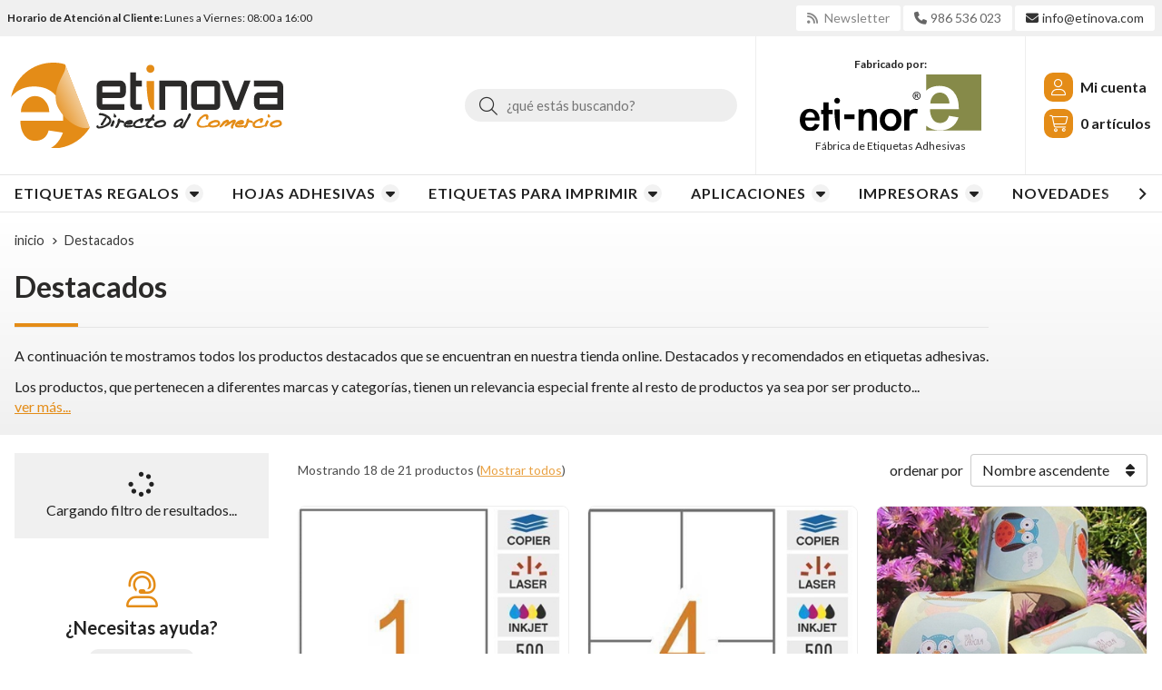

--- FILE ---
content_type: text/html; charset=utf-8
request_url: https://www.etinova.com/productos/destacados
body_size: 12807
content:
<!DOCTYPE html><html lang=es-ES><head><meta charset=utf-8><meta name=viewport content="width=device-width"><meta name=theme-color content=""><meta name=apple-mobile-web-app-status-bar-style content=black-translucent><title>Destacados | en etiquetas adhesivas - Etinova</title><meta name=title content="Destacados | en etiquetas adhesivas - Etinova"><meta name=description content="Destacados y recomendados en etiquetas adhesivas. Características, fotos y precios de los productos en nuesta tienda online."><script async src=//stats.administrarweb.es/Vcounter.js data-empid=263641Z data-regshares=false data-product=tienda></script><script async src="https://www.googletagmanager.com/gtag/js?id=G-BFDRHSXR2E"></script><script>window.dataLayer=window.dataLayer||[];function gtag(){dataLayer.push(arguments);}
gtag('consent','default',{'ad_storage':'denied','analytics_storage':'denied'});gtag('js',new Date());gtag('config','G-BFDRHSXR2E');</script><link rel=icon type=image/png href=/Content/images/favicon.png><link href="/Content/css/result?v=pN53H9dAPhjPo4cDktF4KWnMqh1IbhMMFIeqe_dd1Jg1" rel=stylesheet><link rel=next href="https://www.etinova.com/productos/destacados?pag=2"><link rel=canonical href=https://www.etinova.com/productos/destacados><script type=application/ld+json>{"@context":"http://schema.org","@type":"Organization","url":"https://www.etinova.com","logo":"https://www.etinova.com/Content/images/logo-etinova.svg","contactPoint":[{"@type":"ContactPoint","telephone":"+34-986536023","email":"info@etinova.com","contactType":"customer service","areaServed":"ES","availableLanguage":"Spanish","name":"Etinova"}]}</script><script type=application/ld+json>{"@context":"http://schema.org","@type":"BreadcrumbList","itemListElement":[{"@type":"ListItem","position":1,"item":{"@id":"https://www.etinova.com/productos/destacados","name":"Destacados"}}]}</script><body><header><div class=preHeader><div class=preHeaderCont><div class=phcLeft><strong>Horario de Atención al Cliente:</strong> Lunes a Viernes: 08:00 a 16:00</div><div class=phcRight><div class=socialLine><ul class=socialUl><li class=news><a href="https://newsletters.administrarweb.es/suscripcion/alta-news?eid=263641Z&amp;lang=1" title="Ir a Newsletter" rel=noreferrer target=_blank rel=nofollow><span><i class="fas fa-rss"></i><span> Newsletter</span></span></a><li class=phone><a href=tel:986536023 title=Llamar rel=noreferrer><span><i class="fa fa-phone"></i><span>986 536 023</span></span></a><li class=mail><a href=/contacto_if title="Enviar e-mail" rel=noreferrer><span><i class="fa fa-envelope"></i><span>info@etinova.com</span></span></a></ul></div></div></div></div><div class=header><div class=fndmenu></div><div class=headerCont><div class=hcLeft><div class="btnmenu translate" data-respclass=""><div class=navTrigger><i></i><i></i><i></i></div></div><div class=hcLogo><a href="/" title="Etinova - Tienda online de la fábrica de etiquetas adhesivas Eti-Nor"> <img src=/Content/images/logo-etinova.svg alt="Etinova - Tienda online de la fábrica de etiquetas adhesivas Eti-Nor"> </a></div></div><div class=hcCenter><div class=searchCont><div id=search data-respclass=rightSlide><div class=close><i class="far fa-times"></i></div><div class=searchBar><label title="¿qué estás buscando?"><input id=searchbox type=text autocomplete=chrome-off placeholder="¿qué estás buscando?" title="¿qué estás buscando?"></label> <a id=searchbox_button href=# title=Buscar><i class="fa fa-search" title=Buscar aria-hidden=true></i><span class=sr-only>Buscar</span></a></div><div id=search_results></div></div><div id=searchbtn><a href=# title=Buscar><i class="fa fa-search" title=Buscar aria-hidden=true></i><span class=sr-only>Buscar</span></a></div></div><div id=PER01 class="etinorBox dvCajaBannerPerso"><div><span><b>Fabricado por:</b></span><div class=logo-etinor><a href="https://www.etinor.com/" target=_blank title="Eti-nor - Fábrica de Etiquetas Adhesivas"><img src=/Content/images/logo-etinor-etiquetas-adhesivas.svg alt="Logo Eti-nor Fábrica de Etiquetas Adhesivas"></a></div><span>Fábrica de Etiquetas Adhesivas</span></div></div></div><div class=hcRight><div id=user><a id=aMiCuenta href=# title="Acceder a mi área interna"> <i class="fa fa-user"></i> <span>Mi cuenta</span> </a><div style=display:none id=login_box data-respclass=rightSlide><div class=usuario-registrado><div id=frmLoginUsu action=/Usuarios/AjaxLoginUsuario><p class=title>Soy cliente registrado<p><input type=email required id=loginMail name=loginMail placeholder="Dirección de email" title="Dirección de email" autocomplete=email><p><input type=password required id=loginPass name=loginPass placeholder=Contraseña title=Contraseña> <span class=spnLogError>El usuario o la contrase&#241;a son incorrectos</span><p class=pBtnLogin><input id=btLoginUsu type=submit value=Entrar><p><a id=lnkRecPwd href=/Usuarios/GetPass>&#191;Has olvidado tu contrase&#241;a?</a></p><input type=hidden id=hdRedirect name=hdRedirect></div></div><div class=usuario-no-registrado><p class=title>&#191;No est&#225;s registrado?<p class=pBtnReg><a href=/Usuarios/AltaUsuario title="Registro de usuario" id=lnkBtnReg>Reg&#237;strate</a></div></div></div><div id=cart data-items=0><a href=# title="Ver cesta" rel=nofollow> <i class="fa fa-shopping-cart"></i> <span> <span class=cant>0</span> <span> art&#237;culos</span> </span> </a><div class="cart-prod-list cart-empty" data-respclass=rightSlide><p>&#161;Todav&#237;a no hay productos!</div></div></div></div></div><div class=menu data-respclass=leftSlide><div class=menuCont><nav class=menu-horizontal><div class="arrow arrow-left"><i class="far fa-angle-left"></i></div><ul><li><p><a href=/etiquetas-regalos_ca4699>Etiquetas Regalos</a><ul><li><p><a href=/regalos-originales_ca2847>Regalos originales</a><li><p><a href=/regalos-idiomas_ca37710>Regalos Idiomas</a><li><p><a href=/navidad_ca2848>Navidad</a><li><p><a href=/navidad-idiomas_ca37712>Navidad Idiomas</a><li><p><a href=/bodas_ca2681>Bodas</a><li><p><a href=/bautizos-y-comuniones_ca2683>Bautizos y Comuniones</a><li><p><a href=/infantiles_ca1999>Infantiles</a><li><p><a href=/infantiles-idiomas_ca37711>Infantiles Idiomas</a><li><p><a href=/mama-y-papa_ca2849>Mam&#225; y pap&#225;</a><li><p><a href=/joyeria_ca2622>Joyer&#237;a</a></ul><li><p><a href=/hojas-adhesivas_ca4700>Hojas Adhesivas</a><ul><li><p><a href=/din-a4-en-hojas_ca4333>DIN A4 en hojas</a><li><p><a href=/din-a3-en-hojas_ca897>DIN A3 en hojas</a><li><p><a href=/din-a5-en-hojas_ca896>DIN A5 en hojas</a><li><p><a href=/adhesivo-removible_ca4230>Adhesivo Removible</a><li><p><a href=/adhesivo-permanente_ca23721>Adhesivo Permanente</a><li><p><a href=/inkjet_ca23684>Inkjet</a><li><p><a href=/laser_ca23720>L&#225;ser</a><li><p><a href=/calidad-foto_ca12082>Calidad foto</a><li><p><a href=/transparentes_ca12079>Transparentes</a><li><p><a href=/resistentes-a-la-intemperie_ca4219>Resistentes a la intemperie</a><li><p><a href=/colores_ca23681>Colores</a><li><p><a href=/kraft_ca23682>Kraft</a><li><p><a href=/metalizadas_ca23683>Metalizadas</a><li><p><a href=/joyeria_ca23674>Joyer&#237;a</a><li><p><a href=/opacas_ca4224>Opacas</a><li><p><a href=/etiquetas-cd-dvd_ca4772>Etiquetas CD - DVD</a><li><p><a href=/de-seguridad-void_ca23687>De seguridad VOID</a></ul><li><p><a href=/etiquetas-para-imprimir_ca23689>Etiquetas para Imprimir</a><ul><li><p><a href=/blancas-para-imprimir_ca52768>Blancas para imprimir</a><li><p><a href=/personalizar_ca2680>Personalizar</a><li><p><a href=/termicas-sostenibles_ca23677>T&#233;rmicas sostenibles</a><li><p><a href=/film-resistente-a-la-humedad_ca23676>Film Resistente a la humedad</a><li><p><a href=/colores_ca23680>Colores</a><li><p><a href=/kraft_ca18584>Kraft</a><li><p><a href=/de-seguridad-void_ca4241>De seguridad VOID</a><li><p><a href=/adhesivo-para-congelados_ca23679>Adhesivo para congelados</a></ul><li><p><a href=/aplicaciones_ca52765>Aplicaciones</a><ul><li><p><a href=/para-joyeria_ca23690>Para Joyer&#237;a</a><li><p><a href=/para-regalos_ca23692>Para regalos</a><li><p><a href=/para-celebraciones_ca23693>Para celebraciones</a><li><p><a href=/para-nin~os-nin~as_ca25238>Para ni&#241;os/ni&#241;as</a><li><p><a href=/para-seguridad-o-void_ca23695>Para seguridad &#243; VOID</a><li><p><a href=/para-alimentacion_ca23722>Para Alimentaci&#243;n</a><li><p><a href=/para-logistica-envio-y-señalizacion_ca23691>Para log&#237;stica, env&#237;o y se&#241;alizaci&#243;n</a><li><p><a href=/promociones-ofertas-rebajas-precios_ca2818>Promociones, ofertas, rebajas, precios</a><li><p><a href=/para-impresoras-laser_ca23790>Para impresoras l&#225;ser</a><li><p><a href=/para-impresoras-inyeccion-de-tinta_ca23791>Para impresoras inyecci&#243;n de tinta</a><li><p><a href=/para-bebidas_ca23697>Para bebidas</a><li><p><a href=/para-bandejas_ca23698>Para bandejas</a><li><p><a href=/para-refrigerados_ca23699>Para refrigerados</a><li><p><a href=/para-productos_ca23723>Para Productos</a><li><p><a href=/para-congelados_ca23696>Para congelados</a><li><p><a href=/para-intemperie_ca23700>Para intemperie</a></ul><li><p><a href=/impresoras_ca4703>Impresoras</a><ul><li><p><a href=/impresora-de-etiquetas_ca1994>Impresora de etiquetas</a><li><p><a href=/ribbon-consumibles_ca895>Ribbon (Consumibles)</a><li><p><a href=/aplicadoras-de-etiquetas_ca887>Aplicadoras de etiquetas</a><li><p><a href=/rebobinadoras-etiquetas_ca8981>Rebobinadoras etiquetas</a><li><p><a href=/dispensadoras-etiquetas_ca8994>Dispensadoras etiquetas</a><li><p><a href=/precinto-para-embalar_ca759>Precinto para embalar</a><li><p><a href=/etiquetadora-de-precios-manual_ca18577>Etiquetadora de precios manual</a></ul><li><p><a href=/novedades_ca23702>Novedades</a><li><p><a href=/outlet_ca23703>Outlet</a></ul><div class="arrow arrow-right"><i class="far fa-angle-right"></i></div></nav></div></div><div class=menu_mob data-respclass=leftSlide><div class=menuCont><div class="cd-dropdown-wrapper mcPrincipal"><a class=cd-dropdown-trigger href=#><div class=navTrigger><i></i><i></i><i></i></div><span>Categor&#237;as</span></a> <nav class="mcPrincipal cd-dropdown"> <a href=#0 class=cd-close>Cerrar</a><ul class=cd-dropdown-content><li class=has-children><p><a href=/etiquetas-regalos_ca4699>Etiquetas Regalos</a><span></span><ul class="cd-secondary-dropdown is-hidden"><li class=go-back><p><span></span><a href=#><span class=sr-only>Volver</span></a><li class=has-children><p class=jump><a href=#0><span class=sr-only>Volver</span></a><span></span><ul class=is-hidden><li class=go-back><p><span></span><a href=#>Etiquetas Regalos</a><li class=see-all><p><a href=/etiquetas-regalos_ca4699>ver todos</a><li><p><a href=/regalos-originales_ca2847>Regalos originales</a><span></span><li><p><a href=/regalos-idiomas_ca37710>Regalos Idiomas</a><span></span><li><p><a href=/navidad_ca2848>Navidad</a><span></span><li><p><a href=/navidad-idiomas_ca37712>Navidad Idiomas</a><span></span><li><p><a href=/bodas_ca2681>Bodas</a><span></span><li><p><a href=/bautizos-y-comuniones_ca2683>Bautizos y Comuniones</a><span></span><li><p><a href=/infantiles_ca1999>Infantiles</a><span></span><li><p><a href=/infantiles-idiomas_ca37711>Infantiles Idiomas</a><span></span><li><p><a href=/mama-y-papa_ca2849>Mam&#225; y pap&#225;</a><span></span><li><p><a href=/joyeria_ca2622>Joyer&#237;a</a><span></span></ul></ul><li class=has-children><p><a href=/hojas-adhesivas_ca4700>Hojas Adhesivas</a><span></span><ul class="cd-secondary-dropdown is-hidden"><li class=go-back><p><span></span><a href=#><span class=sr-only>Volver</span></a><li class=has-children><p class=jump><a href=#0><span class=sr-only>Volver</span></a><span></span><ul class=is-hidden><li class=go-back><p><span></span><a href=#>Hojas Adhesivas</a><li class=see-all><p><a href=/hojas-adhesivas_ca4700>ver todos</a><li><p><a href=/din-a4-en-hojas_ca4333>DIN A4 en hojas</a><span></span><li><p><a href=/din-a3-en-hojas_ca897>DIN A3 en hojas</a><span></span><li><p><a href=/din-a5-en-hojas_ca896>DIN A5 en hojas</a><span></span><li><p><a href=/adhesivo-removible_ca4230>Adhesivo Removible</a><span></span><li><p><a href=/adhesivo-permanente_ca23721>Adhesivo Permanente</a><span></span><li><p><a href=/inkjet_ca23684>Inkjet</a><span></span><li><p><a href=/laser_ca23720>L&#225;ser</a><span></span><li><p><a href=/calidad-foto_ca12082>Calidad foto</a><span></span><li><p><a href=/transparentes_ca12079>Transparentes</a><span></span><li><p><a href=/resistentes-a-la-intemperie_ca4219>Resistentes a la intemperie</a><span></span><li><p><a href=/colores_ca23681>Colores</a><span></span><li><p><a href=/kraft_ca23682>Kraft</a><span></span><li><p><a href=/metalizadas_ca23683>Metalizadas</a><span></span><li><p><a href=/joyeria_ca23674>Joyer&#237;a</a><span></span><li><p><a href=/opacas_ca4224>Opacas</a><span></span><li><p><a href=/etiquetas-cd-dvd_ca4772>Etiquetas CD - DVD</a><span></span><li><p><a href=/de-seguridad-void_ca23687>De seguridad VOID</a><span></span></ul></ul><li class=has-children><p><a href=/etiquetas-para-imprimir_ca23689>Etiquetas para Imprimir</a><span></span><ul class="cd-secondary-dropdown is-hidden"><li class=go-back><p><span></span><a href=#><span class=sr-only>Volver</span></a><li class=has-children><p class=jump><a href=#0><span class=sr-only>Volver</span></a><span></span><ul class=is-hidden><li class=go-back><p><span></span><a href=#>Etiquetas para Imprimir</a><li class=see-all><p><a href=/etiquetas-para-imprimir_ca23689>ver todos</a><li><p><a href=/blancas-para-imprimir_ca52768>Blancas para imprimir</a><span></span><li><p><a href=/personalizar_ca2680>Personalizar</a><span></span><li><p><a href=/termicas-sostenibles_ca23677>T&#233;rmicas sostenibles</a><span></span><li><p><a href=/film-resistente-a-la-humedad_ca23676>Film Resistente a la humedad</a><span></span><li><p><a href=/colores_ca23680>Colores</a><span></span><li><p><a href=/kraft_ca18584>Kraft</a><span></span><li><p><a href=/de-seguridad-void_ca4241>De seguridad VOID</a><span></span><li><p><a href=/adhesivo-para-congelados_ca23679>Adhesivo para congelados</a><span></span></ul></ul><li class=has-children><p><a href=/aplicaciones_ca52765>Aplicaciones</a><span></span><ul class="cd-secondary-dropdown is-hidden"><li class=go-back><p><span></span><a href=#><span class=sr-only>Volver</span></a><li class=has-children><p class=jump><a href=#0><span class=sr-only>Volver</span></a><span></span><ul class=is-hidden><li class=go-back><p><span></span><a href=#>Aplicaciones</a><li class=see-all><p><a href=/aplicaciones_ca52765>ver todos</a><li><p><a href=/para-joyeria_ca23690>Para Joyer&#237;a</a><span></span><li><p><a href=/para-regalos_ca23692>Para regalos</a><span></span><li><p><a href=/para-celebraciones_ca23693>Para celebraciones</a><span></span><li><p><a href=/para-nin~os-nin~as_ca25238>Para ni&#241;os/ni&#241;as</a><span></span><li><p><a href=/para-seguridad-o-void_ca23695>Para seguridad &#243; VOID</a><span></span><li><p><a href=/para-alimentacion_ca23722>Para Alimentaci&#243;n</a><span></span><li><p><a href=/para-logistica-envio-y-señalizacion_ca23691>Para log&#237;stica, env&#237;o y se&#241;alizaci&#243;n</a><span></span><li><p><a href=/promociones-ofertas-rebajas-precios_ca2818>Promociones, ofertas, rebajas, precios</a><span></span><li><p><a href=/para-impresoras-laser_ca23790>Para impresoras l&#225;ser</a><span></span><li><p><a href=/para-impresoras-inyeccion-de-tinta_ca23791>Para impresoras inyecci&#243;n de tinta</a><span></span><li><p><a href=/para-bebidas_ca23697>Para bebidas</a><span></span><li><p><a href=/para-bandejas_ca23698>Para bandejas</a><span></span><li><p><a href=/para-refrigerados_ca23699>Para refrigerados</a><span></span><li><p><a href=/para-productos_ca23723>Para Productos</a><span></span><li><p><a href=/para-congelados_ca23696>Para congelados</a><span></span><li><p><a href=/para-intemperie_ca23700>Para intemperie</a><span></span></ul></ul><li class=has-children><p><a href=/impresoras_ca4703>Impresoras</a><span></span><ul class="cd-secondary-dropdown is-hidden"><li class=go-back><p><span></span><a href=#><span class=sr-only>Volver</span></a><li class=has-children><p class=jump><a href=#0><span class=sr-only>Volver</span></a><span></span><ul class=is-hidden><li class=go-back><p><span></span><a href=#>Impresoras</a><li class=see-all><p><a href=/impresoras_ca4703>ver todos</a><li><p><a href=/impresora-de-etiquetas_ca1994>Impresora de etiquetas</a><span></span><li><p><a href=/ribbon-consumibles_ca895>Ribbon (Consumibles)</a><span></span><li><p><a href=/aplicadoras-de-etiquetas_ca887>Aplicadoras de etiquetas</a><span></span><li><p><a href=/rebobinadoras-etiquetas_ca8981>Rebobinadoras etiquetas</a><span></span><li><p><a href=/dispensadoras-etiquetas_ca8994>Dispensadoras etiquetas</a><span></span><li><p><a href=/precinto-para-embalar_ca759>Precinto para embalar</a><span></span><li><p><a href=/etiquetadora-de-precios-manual_ca18577>Etiquetadora de precios manual</a><span></span></ul></ul><li><p><a href=/novedades_ca23702>Novedades</a><span></span><li><p><a href=/outlet_ca23703>Outlet</a><span></span></ul></nav></div><nav class=mcDestacado><ul><li><a href=/etiquetas-impresas-en-rollo_ca4699><span>Etiquetas impresas en rollo</span></a><li><a href=/etiquetas-personalizables-o-imprimibles-en-rollo_ca2680><span>Etiquetas personalizables en rollo</span></a><li><a href=/novedades_ca23702><span>Novedades</span></a><li><a href=/outlet_ca23703><span>Outlet</span></a><li><a href=/contacto_if><span>Contacto</span></a></ul></nav></div></div></header><section id=preRes><div class=PRC02><div class=PRCCont><div class=breadcrumb><ol><li><a href="/" title="Etinova - Tienda online de la fábrica de etiquetas adhesivas Eti-Nor"><span>inicio</span></a><li><span>Destacados</span></ol></div><div class=infoCat><div class=genericDesc><h1 class=title1>Destacados</h1><div class=genericDescCont data-seemore="ver más..." data-seeless="... ver menos"><p>A continuación te mostramos todos los productos destacados que se encuentran en nuestra tienda online. Destacados y recomendados en etiquetas adhesivas.<p>Los productos, que pertenecen a diferentes marcas y categorías, tienen un relevancia especial frente al resto de productos ya sea por ser productos recomendados, super ventas o productos con una buena relación calidad/precio.</div></div></div></div></div></section><section id=Res><div class=resCont><section class=resContRight><div class=RCRProds><div class=resSeo></div><div class=RCRProdsGroup><div class=RCRProdsPrev><span class=numProds> Mostrando 18 de 21 productos <span class=mostrarTodos>&nbsp;(<a href="/productos/destacados?showall=1" title="Mostrar todos" rel=nofollow>Mostrar todos</a>)</span> </span><div class=RCRProdsPrevRight><div class=btnFiltro><span>Filtro</span></div><div id=dvOrderBy><form action=/Productos/OrdenarResultados id=frmOrdenarResultados method=post><p><span>ordenar por</span></p><input id=primeraVez name=primeraVez type=hidden value=True> <input id=tipoOrigen name=tipoOrigen type=hidden value=4> <input id=search name=search type=hidden value=destacados> <input id=urlPath name=urlPath type=hidden value=/productos/destacados> <span class=select> <select id=ddlOrderBy name=orderById onchange="document.forms['frmOrdenarResultados'].submit()"><option value=0>Precio ascendente<option value=1>Precio descendente<option value=2 selected>Nombre ascendente<option value=3>Nombre descendente<option value=4>Ofertas<option value=5>Destacados<option value=6>Novedades<option value=7>Outlet</select> </span></form></div></div></div><div class=RCRProdsCont><div class=prodItem><div class=prodItemImg><a href=/e01-500-hojas-din-a4-con-corte-dorsal-210-x-298-mm_pr5426 title="e01 - 500 hojas DIN A4 con corte dorsal - 210 x 298 mm"> <img src=/e01-500-hojas-din-a4-con-corte-dorsal-210-x-298-mm_pic5426ni0w36h36t0m3.jpg alt="e01 - 500 hojas DIN A4 con corte dorsal - 210 x 298 mm - Imagen 1" class=lazy data-src=/e01-500-hojas-din-a4-con-corte-dorsal-210-x-298-mm_pic5426ni0w360h360t0m3.jpg> <img src=/e01-500-hojas-din-a4-con-corte-dorsal-210-x-298-mm_pic5426ni1w36h36t0m3.jpg data-src=/e01-500-hojas-din-a4-con-corte-dorsal-210-x-298-mm_pic5426ni1w360h360t0m3.jpg class=lazy alt="e01 - 500 hojas DIN A4 con corte dorsal - 210 x 298 mm - Imagen 2"><div class=PIITag><div class=PIITagDestacado><span>Destacado</span></div></div></a></div><div class=prodItemCont><h2 class=PICTitle><a href=/e01-500-hojas-din-a4-con-corte-dorsal-210-x-298-mm_pr5426 title="e01 - 500 hojas DIN A4 con corte dorsal - 210 x 298 mm">e01 - 500 hojas DIN A4 con corte dorsal - 210 x 298 mm</a></h2><p class=PICPrice><span class=PICPriceValue>46,95€</span><div class=PICDesc>Caja de 500 hojas adhesivas blancas DIN A4 con corte dorsal para un fácil manipulado. Medida etiqueta: 210 x 297 mm. Cantidad de etiquetas: 500. Etiquetas por hoja: 1. Papel autoadhesivo para imprimir etiquetas personalizadas con impresoras láser, inyección de tinta o fotocopiadora. Aptas para impresoras HP, Canon, Konica Minolta....&nbsp;&nbsp;</div></div></div><div class=prodItem><div class=prodItemImg><a href=/e04-500-hojas-din-a4-etiqueta-blanca-en-hojas-105-x-148-mm_pr5427 title="e04 - 500 hojas DIN A4 - Etiqueta blanca en hojas - 105 x 148 mm"> <img src=/e04-500-hojas-din-a4-etiqueta-blanca-en-hojas-105-x-148-mm_pic5427ni0w36h36t0m3.jpg alt="e04 - 500 hojas DIN A4 - Etiqueta blanca en hojas - 105 x 148 mm - Imagen 1" class=lazy data-src=/e04-500-hojas-din-a4-etiqueta-blanca-en-hojas-105-x-148-mm_pic5427ni0w360h360t0m3.jpg> <img src=/e04-500-hojas-din-a4-etiqueta-blanca-en-hojas-105-x-148-mm_pic5427ni1w36h36t0m3.jpg data-src=/e04-500-hojas-din-a4-etiqueta-blanca-en-hojas-105-x-148-mm_pic5427ni1w360h360t0m3.jpg class=lazy alt="e04 - 500 hojas DIN A4 - Etiqueta blanca en hojas - 105 x 148 mm - Imagen 2"><div class=PIITag><div class=PIITagDestacado><span>Destacado</span></div></div></a></div><div class=prodItemCont><h2 class=PICTitle><a href=/e04-500-hojas-din-a4-etiqueta-blanca-en-hojas-105-x-148-mm_pr5427 title="e04 - 500 hojas DIN A4 - Etiqueta blanca en hojas - 105 x 148 mm">e04 - 500 hojas DIN A4 - Etiqueta blanca en hojas - 105 x 148 mm</a></h2><p class=PICPrice><span class=PICPriceValue>46,95€</span><div class=PICDesc>Medida etiqueta: 105 x 148 mm. Cantidad etiquetas: 2.000 unidades. Etiquetas hoja: 4 unidades. Caja: 500 hojas. A4 adhesivos. Hojas de papel autoadhesivo para imprimir con impresoras láser, inkjet o fotocopiadora. Apta para Hp, Epson, Canon, Konica,...Ideales para envíos por transporte, para palés,...</div></div></div><div class=prodItem><div class=prodItemImg><a href=/inf001-etiquetas-buho-hola-caracola-rollo-de-250-ud-42-mm-o_pr13181 title="INF001- Etiquetas Búho - Hola caracola! - Rollo de 250 ud - 42 mm Ø"> <img src=/inf001-etiquetas-buho-hola-caracola-rollo-de-250-ud-42-mm-o_pic13181ni0w36h36t0m3.jpg alt="INF001- Etiquetas Búho - Hola caracola! - Rollo de 250 ud - 42 mm Ø - Imagen 1" class=lazy data-src=/inf001-etiquetas-buho-hola-caracola-rollo-de-250-ud-42-mm-o_pic13181ni0w360h360t0m3.jpg><div class=PIITag><div class=PIITagDestacado><span>Destacado</span></div></div></a></div><div class=prodItemCont><h2 class=PICTitle><a href=/inf001-etiquetas-buho-hola-caracola-rollo-de-250-ud-42-mm-o_pr13181 title="INF001- Etiquetas Búho - Hola caracola! - Rollo de 250 ud - 42 mm Ø">INF001- Etiquetas B&#250;ho - Hola caracola! - Rollo de 250 ud - 42 mm &#216;</a></h2><p class=PICPrice><span class=PICPriceValue>18,13€</span><div class=PICDesc>Papel adhesivo. Acabado barniz brillo protector. Medida: 42 mm diámetro. Rollo de 250 unidades. Etiquetas para regalos infantiles, para tiendas de ropa infantil, para tiendas de calzado infantil, para tienda de golosinas, ludotecas, guarderías, colegios, joyerías, tiendas de complementos, librerías, pastelerías, panaderías, floristerías, jugueterías, organizadores de fiestas, eventos y celebraciones, para regalos divertidos...Ideales para envases de golosinas, bombones, lápices, libretas, carpetas......para envases y embalajes, tarros, botes de cristal....</div></div></div><div class=prodItem><div class=prodItemImg><a href=/inf003-etiquetas-elefante-rollo-de-250-ud-42-mm-o_pr13182 title="INF003 - Etiquetas Elefante - Rollo de 250 ud - 42 mm Ø"> <img src=/inf003-etiquetas-elefante-rollo-de-250-ud-42-mm-o_pic13182ni0w36h36t0m3.jpg alt="INF003 - Etiquetas Elefante - Rollo de 250 ud - 42 mm Ø - Imagen 1" class=lazy data-src=/inf003-etiquetas-elefante-rollo-de-250-ud-42-mm-o_pic13182ni0w360h360t0m3.jpg><div class=PIITag><div class=PIITagDestacado><span>Destacado</span></div></div></a></div><div class=prodItemCont><h2 class=PICTitle><a href=/inf003-etiquetas-elefante-rollo-de-250-ud-42-mm-o_pr13182 title="INF003 - Etiquetas Elefante - Rollo de 250 ud - 42 mm Ø">INF003 - Etiquetas Elefante - Rollo de 250 ud - 42 mm &#216;</a></h2><p class=PICPrice><span class=PICPriceValue>18,13€</span><div class=PICDesc>Papel adhesivo. Acabado barniz brillo protector. Medida: 42 mm diámetro. Formato: Circular. Rollos: 250 unidades. Pegatinas para regalos Día de la Madre. Etiquetas adhesivas ideales para paquetes y cierre de bolsas para el comercio. Ideales para floristerías, guarderías, ludotecas, colegios, librerías, zapaterías, jugueterías, panaderías, tiendas de ropa de niños, tienda de complementos, productos delicatessen, tiendas de comestibles, cosmética, herbolarios, parafarmacias, comida para llevar, pastelerías, panaderías, bombonerías, bollería, golosinas, kioscos, celebraciones, alimentos para bebés..... Ideales para envases, botes, tarros de cristal, frascos de alimentos, productos ecológicos, libros de recetas ingredientes naturales...Pegatinas cierre de bolsas, envoltorios, envases y embalajes....Fácil aplicación: Retira la pegatina del rollo y pégalo sobre la mayoría de superficies planas limpia y seca: plástico, papel, cartón, vidrio, metal, madera….&nbsp;</div></div></div><div class=prodItem><div class=prodItemImg><a href=/inf007-etiquetas-regalos-de-para-rollo-de-250ud-50-x-30-mm_pr246132 title="INF007 - Etiquetas regalos De...para -  Rollo de 250ud - 50 x 30 mm"> <img src=/inf007-etiquetas-regalos-de-para-rollo-de-250ud-50-x-30-mm_pic246132ni0w36h36t0m3.jpg alt="INF007 - Etiquetas regalos De...para -  Rollo de 250ud - 50 x 30 mm - Imagen 1" class=lazy data-src=/inf007-etiquetas-regalos-de-para-rollo-de-250ud-50-x-30-mm_pic246132ni0w360h360t0m3.jpg><div class=PIITag><div class=PIITagDestacado><span>Destacado</span></div></div></a></div><div class=prodItemCont><h2 class=PICTitle><a href=/inf007-etiquetas-regalos-de-para-rollo-de-250ud-50-x-30-mm_pr246132 title="INF007 - Etiquetas regalos De...para -  Rollo de 250ud - 50 x 30 mm">INF007 - Etiquetas regalos De...para - Rollo de 250ud - 50 x 30 mm</a></h2><p class=PICPrice><span class=PICPriceValue>18,13€</span><div class=PICDesc>Papel adhesivo. Acabado brillo protector. Medida: 50 x 30 mm. Rollo de 250 unidades. Pegatinas&nbsp;originales para regalos diferentes. Ideales para paquetes de regalos infantiles, Navidad.... Ideales para pastelerías, joyerías, zapaterías, peluquerías, panaderías, floristerías, tiendas de ropa, tiendas de calzado, jugueterías, librerías, kioscos, papelerías, etiquetas para productos delicatessen, productos gourmet, tienda de dulces, golosinas,..... Sticker ideales para cierre de bolsas, envases, embalajes, tarros de cristal, botes de metal, botellas.....</div></div></div><div class=prodItem><div class=prodItemImg><a href=/inf012-etiquetas-8-modelos-diferentes-en-1-rollo-rollo-de-250-ud-42-mm-o_pr316227 title="INF012 - Etiquetas 8 modelos diferentes en 1 rollo - Rollo de 250 ud - 42 mm Ø"> <img src=/inf012-etiquetas-8-modelos-diferentes-en-1-rollo-rollo-de-250-ud-42-mm-o_pic316227ni0w36h36t0m3.jpg alt="INF012 - Etiquetas 8 modelos diferentes en 1 rollo - Rollo de 250 ud - 42 mm Ø - Imagen 1" class=lazy data-src=/inf012-etiquetas-8-modelos-diferentes-en-1-rollo-rollo-de-250-ud-42-mm-o_pic316227ni0w360h360t0m3.jpg> <img src=/inf012-etiquetas-8-modelos-diferentes-en-1-rollo-rollo-de-250-ud-42-mm-o_pic316227ni1w36h36t0m3.jpg data-src=/inf012-etiquetas-8-modelos-diferentes-en-1-rollo-rollo-de-250-ud-42-mm-o_pic316227ni1w360h360t0m3.jpg class=lazy alt="INF012 - Etiquetas 8 modelos diferentes en 1 rollo - Rollo de 250 ud - 42 mm Ø - Imagen 2"><div class=PIITag><div class=PIITagDestacado><span>Destacado</span></div></div></a></div><div class=prodItemCont><h2 class=PICTitle><a href=/inf012-etiquetas-8-modelos-diferentes-en-1-rollo-rollo-de-250-ud-42-mm-o_pr316227 title="INF012 - Etiquetas 8 modelos diferentes en 1 rollo - Rollo de 250 ud - 42 mm Ø">INF012 - Etiquetas 8 modelos diferentes en 1 rollo - Rollo de 250 ud - 42 mm &#216;</a></h2><p class=PICPrice><span class=PICPriceValue>18,13€</span><div class=PICDesc>Papel adhesivo. Acabado barniz brillo protector. Medida: 42 mm diámetro. Rollo de 250 unidades. Etiquetas divertidas para regalos infantiles. 8 modelos diferentes en el mismo rollo. Ideales para tiendas de ropa infantil, para tiendas de calzado infantil, para tienda de golosinas, ludotecas, guarderías, colegios, joyerías, tiendas de complementos, librerías, pastelerías, panaderías, floristerías, jugueterías, organizadores de fiestas, eventos y celebraciones, para regalos divertidos...Ideales para envases de golosinas, bombones, lápices, libretas, carpetas.....para envases y embalajes, tarros, botes de cristal....</div></div></div><div class=prodItem><div class=prodItemImg><a href=/joy001b-etiqueta-remo-personalizable-joyeria-rollo-1-000-ud-20-x-8-mm_pr116695 title="JOY001B - Etiqueta REMO PERSONALIZABLE joyería - rollo 1.000 ud - 20 x 8 mm"> <img src=/joy001b-etiqueta-remo-personalizable-joyeria-rollo-1-000-ud-20-x-8-mm_pic116695ni0w36h36t0m3.jpg alt="JOY001B - Etiqueta REMO PERSONALIZABLE joyería - rollo 1.000 ud - 20 x 8 mm - Imagen 1" class=lazy data-src=/joy001b-etiqueta-remo-personalizable-joyeria-rollo-1-000-ud-20-x-8-mm_pic116695ni0w360h360t0m3.jpg> <img src=/joy001b-etiqueta-remo-personalizable-joyeria-rollo-1-000-ud-20-x-8-mm_pic116695ni1w36h36t0m3.jpg data-src=/joy001b-etiqueta-remo-personalizable-joyeria-rollo-1-000-ud-20-x-8-mm_pic116695ni1w360h360t0m3.jpg class=lazy alt="JOY001B - Etiqueta REMO PERSONALIZABLE joyería - rollo 1.000 ud - 20 x 8 mm - Imagen 2"><div class=PIITag><div class=PIITagDestacado><span>Destacado</span></div></div></a></div><div class=prodItemCont><h2 class=PICTitle><a href=/joy001b-etiqueta-remo-personalizable-joyeria-rollo-1-000-ud-20-x-8-mm_pr116695 title="JOY001B - Etiqueta REMO PERSONALIZABLE joyería - rollo 1.000 ud - 20 x 8 mm">JOY001B - Etiqueta REMO PERSONALIZABLE joyer&#237;a - rollo 1.000 ud - 20 x 8 mm</a></h2><p class=PICPrice><span class=PICPriceValue>67,76€</span><div class=PICDesc>Etiquetas para joyería, complementos y bisutería. Plásticas. Resistentes al roce. Blanco Brillo. Adhesivo permanente. Medida: 20x8 mm. Forma remo. Rollos de 1.000 unidades. Diámetro interior: 25 mm. Indicar el texto a imprimir en el apartado observaciones al realizar el pedido. Aptas para impresoras de etiquetas. Se necesita ribbon. Aptas para escritura manual.</div></div></div><div class=prodItem><div class=prodItemImg><a href=/krb006r-etiquetas-kraft-adhesivo-personalizadas-rollo-de-300-ud-35-mm-o_pr102649 title="KRB006R - Etiquetas kraft adhesivo PERSONALIZADAS - Rollo de 300 ud - 35 mm Ø"> <img src=/krb006r-etiquetas-kraft-adhesivo-personalizadas-rollo-de-300-ud-35-mm-o_pic102649ni0w36h36t0m3.jpg alt="KRB006R - Etiquetas kraft adhesivo PERSONALIZADAS - Rollo de 300 ud - 35 mm Ø - Imagen 1" class=lazy data-src=/krb006r-etiquetas-kraft-adhesivo-personalizadas-rollo-de-300-ud-35-mm-o_pic102649ni0w360h360t0m3.jpg><div class=PIITag><div class=PIITagDestacado><span>Destacado</span></div></div></a></div><div class=prodItemCont><h2 class=PICTitle><a href=/krb006r-etiquetas-kraft-adhesivo-personalizadas-rollo-de-300-ud-35-mm-o_pr102649 title="KRB006R - Etiquetas kraft adhesivo PERSONALIZADAS - Rollo de 300 ud - 35 mm Ø">KRB006R - Etiquetas kraft adhesivo PERSONALIZADAS - Rollo de 300 ud - 35 mm &#216;</a></h2><p class=PICPrice><span class=PICPriceValue>36,30€</span><div class=PICDesc>Rollo de etiquetas&nbsp; personalizadas&nbsp;Papel kraft adhesivo.&nbsp;Cantidad: 300 unidades. Medida: 30 mm Ø. Rellenar datos a imprimir en el apartado de observaciones al realizar el pedido. Ideales para personalizar recordatorios, para empresas organizadoras de eventos, celebraciones.. Si no encuentras lo que buscas, te lo fabricamos a medida.</div></div></div><div class=prodItem><div class=prodItemImg><a href=/n03-etiquetas-navidad-arbol-verde-rollo-de-250-ud-42-mm-o-con-ondas_pr99369 title="N03 - Etiquetas Navidad Árbol Verde - Rollo de 250 ud - 42 mm Ø con ondas"> <img src=/n03-etiquetas-navidad-arbol-verde-rollo-de-250-ud-42-mm-o-con-ondas_pic99369ni0w36h36t0m3.jpg alt="N03 - Etiquetas Navidad Árbol Verde - Rollo de 250 ud - 42 mm Ø con ondas - Imagen 1" class=lazy data-src=/n03-etiquetas-navidad-arbol-verde-rollo-de-250-ud-42-mm-o-con-ondas_pic99369ni0w360h360t0m3.jpg><div class=PIITag><div class=PIITagDestacado><span>Destacado</span></div></div></a></div><div class=prodItemCont><h2 class=PICTitle><a href=/n03-etiquetas-navidad-arbol-verde-rollo-de-250-ud-42-mm-o-con-ondas_pr99369 title="N03 - Etiquetas Navidad Árbol Verde - Rollo de 250 ud - 42 mm Ø con ondas">N03 - Etiquetas Navidad &#193;rbol Verde - Rollo de 250 ud - 42 mm &#216; con ondas</a></h2><p class=PICPrice><span class=PICPriceValue>18,13€</span><div class=PICDesc>Papel adhesivo. Acabado barniz brillo protector. Rollo de 250 unidades. Tamaño: 42 mm Ø. Formato: Circular.&nbsp; Sorprende a tus clientes con una etiqueta original y diferente. Pegatinas de regalo, paquetería, cierre de bolsas..... Ideales para pegar en sobres, álbumes de fotos, libretas, libros, colegios, manualidades, agendas, fiestas, celebraciones, invitaciones, cierre de bolsas, cierre de cajas, productos delicatessen, envoltorios papel regalo, artesanía, bolsas de golosinas, juguetes, regalos para recién nacidos....Ideal para floristerías, perfumerías, droguerías, jugueterías, librerías, papelerías, guarderías, ludotecas, kioscos, tiendas de complementos, pastelerías, panaderías, bombonerías, zapaterías, peluquerías, joyerías, tiendas de ropa,....Ideal para bolsas de golosinas, tarros de cristal, botes de metal, envases y embalajes, botellas.....Se recomienda pegar sobre una superficie lisa, limpia y seca. No reutilizables.&nbsp;</div></div></div><div class=prodItem><div class=prodItemImg><a href=/n08-etiqueta-navidad-papa-noel-rollo-de-250-ud-42-mm-o_pr99374 title="N08 - Etiqueta Navidad Papá Noel - Rollo de 250 ud - 42 mm Ø"> <img src=/n08-etiqueta-navidad-papa-noel-rollo-de-250-ud-42-mm-o_pic99374ni0w36h36t0m3.jpg alt="N08 - Etiqueta Navidad Papá Noel - Rollo de 250 ud - 42 mm Ø - Imagen 1" class=lazy data-src=/n08-etiqueta-navidad-papa-noel-rollo-de-250-ud-42-mm-o_pic99374ni0w360h360t0m3.jpg><div class=PIITag><div class=PIITagDestacado><span>Destacado</span></div></div></a></div><div class=prodItemCont><h2 class=PICTitle><a href=/n08-etiqueta-navidad-papa-noel-rollo-de-250-ud-42-mm-o_pr99374 title="N08 - Etiqueta Navidad Papá Noel - Rollo de 250 ud - 42 mm Ø">N08 - Etiqueta Navidad Pap&#225; Noel - Rollo de 250 ud - 42 mm &#216;</a></h2><p class=PICPrice><span class=PICPriceValue>18,13€</span><div class=PICDesc>Papel adhesivo. Acabado brillo protector. Medida: 42 mm Ø. Rollo de 250 unidades. Pegatinas originales para regalos diferentes. Etiquetas de Navidad. Ideales para pastelerías, joyerías, zapaterías, peluquerías, panaderías, floristerías, tiendas de ropa, tiendas de calzado, jugueterías, librerías, kioscos, papelerías....Etiquetas para productos delicatessen, productos gourmet, tienda de dulces, golosinas,..... Sticker ideales para cierre de bolsas, envases, embalajes, tarros de cristal, botes de metal, botellas.....</div></div></div><div class=prodItem><div class=prodItemImg><a href=/n28-etiquetas-en-catalan-bon-nadal-collage-3-modelos-en-1-rollo-rollo-de-250-ud-42-mm-o_pr358003 title="N28 - Etiquetas en catalán &#34;Bon Nadal Collage&#34; 3 modelos en 1 rollo - Rollo de 250 ud - 42 mm Ø"> <img src=/n28-etiquetas-en-catalan-bon-nadal-collage-3-modelos-en-1-rollo-rollo-de-250-ud-42-mm-o_pic358003ni0w36h36t0m3.jpg alt="N28 - Etiquetas en catalán &#34;Bon Nadal Collage&#34; 3 modelos en 1 rollo - Rollo de 250 ud - 42 mm Ø - Imagen 1" class=lazy data-src=/n28-etiquetas-en-catalan-bon-nadal-collage-3-modelos-en-1-rollo-rollo-de-250-ud-42-mm-o_pic358003ni0w360h360t0m3.jpg> <img src=/n28-etiquetas-en-catalan-bon-nadal-collage-3-modelos-en-1-rollo-rollo-de-250-ud-42-mm-o_pic358003ni1w36h36t0m3.jpg data-src=/n28-etiquetas-en-catalan-bon-nadal-collage-3-modelos-en-1-rollo-rollo-de-250-ud-42-mm-o_pic358003ni1w360h360t0m3.jpg class=lazy alt="N28 - Etiquetas en catalán &#34;Bon Nadal Collage&#34; 3 modelos en 1 rollo - Rollo de 250 ud - 42 mm Ø - Imagen 2"><div class=PIITag><div class=PIITagDestacado><span>Destacado</span></div></div></a></div><div class=prodItemCont><h2 class=PICTitle><a href=/n28-etiquetas-en-catalan-bon-nadal-collage-3-modelos-en-1-rollo-rollo-de-250-ud-42-mm-o_pr358003 title="N28 - Etiquetas en catalán &#34;Bon Nadal Collage&#34; 3 modelos en 1 rollo - Rollo de 250 ud - 42 mm Ø">N28 - Etiquetas en catal&#225;n &quot;Bon Nadal Collage&quot; 3 modelos en 1 rollo - Rollo de 250 ud - 42 mm &#216;</a></h2><p class=PICPrice><span class=PICPriceValue>18,13€</span><div class=PICDesc>Papel adhesivo. Acabado barniz brillo protector. Medida: 42 mm diámetro. Rollo de 250 unidades. 3 modelos diferentes en el mismo rollo. Bon Nadal. Diseños originales para regalos diferentes. Ideales para paquetes de regalo de Navidad. Ideales para pastelerías, joyerías, zapaterías, peluquerías, panaderías, floristerías, tiendas de ropa, tiendas de calzado, jugueterías, librerías, kioscos, papelerías, etiquetas para productos delicatessen, productos gourmet, tienda de dulces, golosinas,..... Stickers ideales para cierre de bolsas, envases, embalajes, tarros de cristal, botes de metal, botellas, carpetas, libros.....</div></div></div><div class=prodItem><div class=prodItemImg><a href=/n29-etiquetas-en-gallego-bo-nadal-collage-3-modelos-en-1-rollo-rollo-de-250-ud-42-mm-o_pr358005 title="N29 - Etiquetas en gallego &#34;Bo Nadal Collage&#34;  3 modelos en 1 rollo - Rollo de 250 ud - 42 mm Ø"> <img src=/n29-etiquetas-en-gallego-bo-nadal-collage-3-modelos-en-1-rollo-rollo-de-250-ud-42-mm-o_pic358005ni0w36h36t0m3.jpg alt="N29 - Etiquetas en gallego &#34;Bo Nadal Collage&#34;  3 modelos en 1 rollo - Rollo de 250 ud - 42 mm Ø - Imagen 1" class=lazy data-src=/n29-etiquetas-en-gallego-bo-nadal-collage-3-modelos-en-1-rollo-rollo-de-250-ud-42-mm-o_pic358005ni0w360h360t0m3.jpg> <img src=/n29-etiquetas-en-gallego-bo-nadal-collage-3-modelos-en-1-rollo-rollo-de-250-ud-42-mm-o_pic358005ni1w36h36t0m3.jpg data-src=/n29-etiquetas-en-gallego-bo-nadal-collage-3-modelos-en-1-rollo-rollo-de-250-ud-42-mm-o_pic358005ni1w360h360t0m3.jpg class=lazy alt="N29 - Etiquetas en gallego &#34;Bo Nadal Collage&#34;  3 modelos en 1 rollo - Rollo de 250 ud - 42 mm Ø - Imagen 2"><div class=PIITag><div class=PIITagDestacado><span>Destacado</span></div></div></a></div><div class=prodItemCont><h2 class=PICTitle><a href=/n29-etiquetas-en-gallego-bo-nadal-collage-3-modelos-en-1-rollo-rollo-de-250-ud-42-mm-o_pr358005 title="N29 - Etiquetas en gallego &#34;Bo Nadal Collage&#34;  3 modelos en 1 rollo - Rollo de 250 ud - 42 mm Ø">N29 - Etiquetas en gallego &quot;Bo Nadal Collage&quot; 3 modelos en 1 rollo - Rollo de 250 ud - 42 mm &#216;</a></h2><p class=PICPrice><span class=PICPriceValue>18,13€</span><div class=PICDesc>Papel adhesivo. Acabado barniz brillo protector. Medida: 42 mm diámetro. Rollo de 250 unidades. 3 modelos diferentes en el mismo rollo. Bo Nadal. Diseños originales para regalos diferentes. Ideales para paquetes de regalo de Navidad. Ideales para pastelerías, joyerías, zapaterías, peluquerías, panaderías, floristerías, tiendas de ropa, tiendas de calzado, jugueterías, librerías, kioscos, papelerías, etiquetas para productos delicatessen, productos gourmet, tienda de dulces, golosinas,..... Sticker ideales para cierre de bolsas, envases, embalajes, tarros de cristal, botes de metal, botellas, carpetas, libros.....</div></div></div><div class=prodItem><div class=prodItemImg><a href=/n30-etiquetas-en-euskera-eguberri-on-collage-3-modelos-en-1-rollo-rollo-de-250-uds-42-mm-o_pr358001 title="N30 - Etiquetas en euskera &#34;Eguberri on collage&#34; 3 modelos en 1 rollo  - Rollo de 250 uds - 42 mm Ø"> <img src=/n30-etiquetas-en-euskera-eguberri-on-collage-3-modelos-en-1-rollo-rollo-de-250-uds-42-mm-o_pic358001ni0w36h36t0m3.jpg alt="N30 - Etiquetas en euskera &#34;Eguberri on collage&#34; 3 modelos en 1 rollo  - Rollo de 250 uds - 42 mm Ø - Imagen 1" class=lazy data-src=/n30-etiquetas-en-euskera-eguberri-on-collage-3-modelos-en-1-rollo-rollo-de-250-uds-42-mm-o_pic358001ni0w360h360t0m3.jpg> <img src=/n30-etiquetas-en-euskera-eguberri-on-collage-3-modelos-en-1-rollo-rollo-de-250-uds-42-mm-o_pic358001ni1w36h36t0m3.jpg data-src=/n30-etiquetas-en-euskera-eguberri-on-collage-3-modelos-en-1-rollo-rollo-de-250-uds-42-mm-o_pic358001ni1w360h360t0m3.jpg class=lazy alt="N30 - Etiquetas en euskera &#34;Eguberri on collage&#34; 3 modelos en 1 rollo  - Rollo de 250 uds - 42 mm Ø - Imagen 2"><div class=PIITag><div class=PIITagDestacado><span>Destacado</span></div></div></a></div><div class=prodItemCont><h2 class=PICTitle><a href=/n30-etiquetas-en-euskera-eguberri-on-collage-3-modelos-en-1-rollo-rollo-de-250-uds-42-mm-o_pr358001 title="N30 - Etiquetas en euskera &#34;Eguberri on collage&#34; 3 modelos en 1 rollo  - Rollo de 250 uds - 42 mm Ø">N30 - Etiquetas en euskera &quot;Eguberri on collage&quot; 3 modelos en 1 rollo - Rollo de 250 uds - 42 mm &#216;</a></h2><p class=PICPrice><span class=PICPriceValue>18,13€</span><div class=PICDesc>Papel adhesivo. Acabado barniz brillo protector. Medida: 42 mm diámetro. Rollo de 250 unidades. 3 modelos diferentes en el mismo rollo. Eguberri On. Diseños originales para regalos diferentes. Ideales para paquetes de regalo de Navidad. Ideales para pastelerías, joyerías, zapaterías, peluquerías, panaderías, floristerías, tiendas de ropa, tiendas de calzado, jugueterías, librerías, kioscos, papelerías, etiquetas para productos delicatessen, productos gourmet, tienda de dulces, golosinas,..... Stickers ideales para cierre de bolsas, envases, embalajes, tarros de cristal, botes de metal, botellas, carpetas, libros.....</div></div></div><div class=prodItem><div class=prodItemImg><a href=/r012-etiquetas-en-euskera-zorionak-flores-ondas-rollo-de-250-ud-42-mm-o_pr316222 title="R012 - Etiquetas en euskera &#34;Zorionak&#34; Flores ondas - Rollo de 250 ud - 42 mm Ø"> <img src=/r012-etiquetas-en-euskera-zorionak-flores-ondas-rollo-de-250-ud-42-mm-o_pic316222ni0w36h36t0m3.jpg alt="R012 - Etiquetas en euskera &#34;Zorionak&#34; Flores ondas - Rollo de 250 ud - 42 mm Ø - Imagen 1" class=lazy data-src=/r012-etiquetas-en-euskera-zorionak-flores-ondas-rollo-de-250-ud-42-mm-o_pic316222ni0w360h360t0m3.jpg> <img src=/r012-etiquetas-en-euskera-zorionak-flores-ondas-rollo-de-250-ud-42-mm-o_pic316222ni1w36h36t0m3.jpg data-src=/r012-etiquetas-en-euskera-zorionak-flores-ondas-rollo-de-250-ud-42-mm-o_pic316222ni1w360h360t0m3.jpg class=lazy alt="R012 - Etiquetas en euskera &#34;Zorionak&#34; Flores ondas - Rollo de 250 ud - 42 mm Ø - Imagen 2"><div class=PIITag><div class=PIITagDestacado><span>Destacado</span></div></div></a></div><div class=prodItemCont><h2 class=PICTitle><a href=/r012-etiquetas-en-euskera-zorionak-flores-ondas-rollo-de-250-ud-42-mm-o_pr316222 title="R012 - Etiquetas en euskera &#34;Zorionak&#34; Flores ondas - Rollo de 250 ud - 42 mm Ø">R012 - Etiquetas en euskera &quot;Zorionak&quot; Flores ondas - Rollo de 250 ud - 42 mm &#216;</a></h2><p class=PICPrice><span class=PICPriceValue>18,13€</span><div class=PICDesc>Papel adhesivo. Acabado barniz brillo protector. Rollo de 250 unidades. Tamaño: 42 mm diámetro. Formato: Circular con ondas.&nbsp; Etiquetas para regalos en euskera: Zorionak. Sorprende a tus clientes con una etiqueta original y diferente. Pegatinas de regalo, paquetería, cierre de bolsas..... Ideales para pegar en sobres, álbumes de fotos, libretas, libros, colegios, manualidades, agendas, fiestas, celebraciones, invitaciones, cierre de bolsas, cierre de cajas, productos delicatessen, envoltorios papel regalo, artesanía, bolsas de golosinas, juguetes, regalos para recién nacidos....Ideal para floristerías, perfumerías, droguerías, jugueterías, librerías, papelerías, guarderías, ludotecas, kioscos, tiendas de complementos, pastelerías, panaderías, bombonerías, zapaterías, peluquerías, joyerías, tiendas de ropa,....Ideal para bolsas de golosinas, tarros de cristal, botes de metal, envases y embalajes, botellas.....Se recomienda pegar sobre una superficie lisa, limpia y seca. No reutilizables.&nbsp;</div></div></div><div class=prodItem><div class=prodItemImg><a href=/r014-etiquetas-en-catalan-felicitats-flores-ondas-rollo-de-250-ud-42-mm-o_pr316223 title="R014 - Etiquetas en catalán &#34;Felicitats&#34; Flores ondas - Rollo de 250 ud - 42 mm Ø"> <img src=/r014-etiquetas-en-catalan-felicitats-flores-ondas-rollo-de-250-ud-42-mm-o_pic316223ni0w36h36t0m3.jpg alt="R014 - Etiquetas en catalán &#34;Felicitats&#34; Flores ondas - Rollo de 250 ud - 42 mm Ø - Imagen 1" class=lazy data-src=/r014-etiquetas-en-catalan-felicitats-flores-ondas-rollo-de-250-ud-42-mm-o_pic316223ni0w360h360t0m3.jpg> <img src=/r014-etiquetas-en-catalan-felicitats-flores-ondas-rollo-de-250-ud-42-mm-o_pic316223ni1w36h36t0m3.jpg data-src=/r014-etiquetas-en-catalan-felicitats-flores-ondas-rollo-de-250-ud-42-mm-o_pic316223ni1w360h360t0m3.jpg class=lazy alt="R014 - Etiquetas en catalán &#34;Felicitats&#34; Flores ondas - Rollo de 250 ud - 42 mm Ø - Imagen 2"><div class=PIITag><div class=PIITagDestacado><span>Destacado</span></div></div></a></div><div class=prodItemCont><h2 class=PICTitle><a href=/r014-etiquetas-en-catalan-felicitats-flores-ondas-rollo-de-250-ud-42-mm-o_pr316223 title="R014 - Etiquetas en catalán &#34;Felicitats&#34; Flores ondas - Rollo de 250 ud - 42 mm Ø">R014 - Etiquetas en catal&#225;n &quot;Felicitats&quot; Flores ondas - Rollo de 250 ud - 42 mm &#216;</a></h2><p class=PICPrice><span class=PICPriceValue>18,13€</span><div class=PICDesc>Papel adhesivo. Acabado barniz brillo protector. Rollo de 250 unidades. Tamaño: 42 mm diámetro. Formato: Circular con ondas. Sorprende a tus clientes con una etiqueta original y diferente. Pegatinas en catalán Felicitats.&nbsp;Pegatinas de regalo, paquetería, cierre de bolsas..... Ideales para pegar en sobres, álbumes de fotos, libretas, libros, colegios, manualidades, agendas, fiestas, celebraciones, invitaciones, cierre de bolsas, cierre de cajas, productos delicatessen, envoltorios papel regalo, artesanía, bolsas de golosinas, juguetes, regalos para recién nacidos....Ideal para floristerías, perfumerías, droguerías, jugueterías, librerías, papelerías, guarderías, ludotecas, kioscos, tiendas de complementos, pastelerías, panaderías, bombonerías, zapaterías, peluquerías, joyerías, tiendas de ropa,....Ideal para bolsas de golosinas, tarros de cristal, botes de metal, envases y embalajes, botellas.....Se recomienda pegar sobre una superficie lisa, limpia y seca. No reutilizables.&nbsp;</div></div></div><div class=prodItem><div class=prodItemImg><a href=/r016-etiquetas-en-gallego-parabens-flores-ondas-rollo-de-250-ud-42-mm-o_pr316224 title="R016 - Etiquetas en gallego &#34;Parabéns&#34; Flores ondas - Rollo de 250 ud - 42 mm Ø"> <img src=/r016-etiquetas-en-gallego-parabens-flores-ondas-rollo-de-250-ud-42-mm-o_pic316224ni0w36h36t0m3.jpg alt="R016 - Etiquetas en gallego &#34;Parabéns&#34; Flores ondas - Rollo de 250 ud - 42 mm Ø - Imagen 1" class=lazy data-src=/r016-etiquetas-en-gallego-parabens-flores-ondas-rollo-de-250-ud-42-mm-o_pic316224ni0w360h360t0m3.jpg> <img src=/r016-etiquetas-en-gallego-parabens-flores-ondas-rollo-de-250-ud-42-mm-o_pic316224ni1w36h36t0m3.jpg data-src=/r016-etiquetas-en-gallego-parabens-flores-ondas-rollo-de-250-ud-42-mm-o_pic316224ni1w360h360t0m3.jpg class=lazy alt="R016 - Etiquetas en gallego &#34;Parabéns&#34; Flores ondas - Rollo de 250 ud - 42 mm Ø - Imagen 2"><div class=PIITag><div class=PIITagDestacado><span>Destacado</span></div></div></a></div><div class=prodItemCont><h2 class=PICTitle><a href=/r016-etiquetas-en-gallego-parabens-flores-ondas-rollo-de-250-ud-42-mm-o_pr316224 title="R016 - Etiquetas en gallego &#34;Parabéns&#34; Flores ondas - Rollo de 250 ud - 42 mm Ø">R016 - Etiquetas en gallego &quot;Parab&#233;ns&quot; Flores ondas - Rollo de 250 ud - 42 mm &#216;</a></h2><p class=PICPrice><span class=PICPriceValue>18,13€</span><div class=PICDesc>Papel adhesivo. Acabado barniz brillo protector. Rollo de 250 unidades. Tamaño: 42 mm diámetro. Formato: Circular con ondas. Sorprende a tus clientes con una etiqueta original y diferente. Pegatinas en gallego. Pegatinas de regalo, paquetería, cierre de bolsas..... Ideales para pegar en sobres, álbumes de fotos, libretas, libros, colegios, manualidades, agendas, fiestas, celebraciones, invitaciones, cierre de bolsas, cierre de cajas, productos delicatessen, envoltorios papel regalo, artesanía, bolsas de golosinas, juguetes, regalos para recién nacidos....Ideal para floristerías, perfumerías, droguerías, jugueterías, librerías, papelerías, guarderías, ludotecas, kioscos, tiendas de complementos, pastelerías, panaderías, bombonerías, zapaterías, peluquerías, joyerías, tiendas de ropa,....Ideal para bolsas de golosinas, tarros de cristal, botes de metal, envases y embalajes, botellas.....Se recomienda pegar sobre una superficie lisa, limpia y seca. No reutilizables.&nbsp;</div></div></div><div class=prodItem><div class=prodItemImg><a href=/r019-pegatinas-feliz-cumpleaños-rollo-de-250-ud-35-mm-o_pr13159 title="R019 - Pegatinas Feliz Cumpleaños - Rollo de 250 ud - 35 mm Ø"> <img src=/r019-pegatinas-feliz-cumpleaños-rollo-de-250-ud-35-mm-o_pic13159ni0w36h36t0m3.jpg alt="R019 - Pegatinas Feliz Cumpleaños - Rollo de 250 ud - 35 mm Ø - Imagen 1" class=lazy data-src=/r019-pegatinas-feliz-cumpleaños-rollo-de-250-ud-35-mm-o_pic13159ni0w360h360t0m3.jpg> <img src=/r019-pegatinas-feliz-cumpleaños-rollo-de-250-ud-35-mm-o_pic13159ni1w36h36t0m3.jpg data-src=/r019-pegatinas-feliz-cumpleaños-rollo-de-250-ud-35-mm-o_pic13159ni1w360h360t0m3.jpg class=lazy alt="R019 - Pegatinas Feliz Cumpleaños - Rollo de 250 ud - 35 mm Ø - Imagen 2"><div class=PIITag><div class=PIITagDestacado><span>Destacado</span></div></div></a></div><div class=prodItemCont><h2 class=PICTitle><a href=/r019-pegatinas-feliz-cumpleaños-rollo-de-250-ud-35-mm-o_pr13159 title="R019 - Pegatinas Feliz Cumpleaños - Rollo de 250 ud - 35 mm Ø">R019 - Pegatinas Feliz Cumplea&#241;os - Rollo de 250 ud - 35 mm &#216;</a></h2><p class=PICPrice><span class=PICPriceValue>18,13€</span><div class=PICDesc>Papel adhesivo. Acabado barniz brillo protector. Medida: 35 mm diámetro. Formato: Circular. Rollos: 250 unidades. Pegatinas para regalos. Etiquetas adhesivas ideales para paquetes y cierre de bolsas para el comercio: floristerías, guarderías, ludotecas, librerías, zapaterías, jugueterías, panaderías, floristerías, tiendas de ropa de niños, tienda de complementos, productos delicatessen, tiendas de comestibles, cosmética, herbolarios, parafarmacias, comida para llevar, pastelerías, panaderías, bollería, golosinas, kioscos, celebraciones, alimentos para bebés..... Ideales para envases, botes, tarros de cristal, frascos de alimentos, productos ecológicos, libros de recetas ingredientes naturales...Cierre de bolsas, envoltorios, envases y embalajes....Fácil aplicación: Retira la pegatina del rollo y pégalo sobre la mayoría de superficies planas limpia y seca: plástico, papel, cartón, vídrio, metal, madera…. Resistente a la humedad, grasa y a la suciedad.&nbsp;</div></div></div><div class=prodItem><div class=prodItemImg><a href=/r020-etiqueta-felicidades-retro-rollo-de-250-ud-42-mm-o_pr13149 title="R020 - Etiqueta Felicidades Retro - Rollo de 250 ud - 42 mm Ø"> <img src=/r020-etiqueta-felicidades-retro-rollo-de-250-ud-42-mm-o_pic13149ni0w36h36t0m3.jpg alt="R020 - Etiqueta Felicidades Retro - Rollo de 250 ud - 42 mm Ø - Imagen 1" class=lazy data-src=/r020-etiqueta-felicidades-retro-rollo-de-250-ud-42-mm-o_pic13149ni0w360h360t0m3.jpg> <img src=/r020-etiqueta-felicidades-retro-rollo-de-250-ud-42-mm-o_pic13149ni1w36h36t0m3.jpg data-src=/r020-etiqueta-felicidades-retro-rollo-de-250-ud-42-mm-o_pic13149ni1w360h360t0m3.jpg class=lazy alt="R020 - Etiqueta Felicidades Retro - Rollo de 250 ud - 42 mm Ø - Imagen 2"><div class=PIITag><div class=PIITagDestacado><span>Destacado</span></div></div></a></div><div class=prodItemCont><h2 class=PICTitle><a href=/r020-etiqueta-felicidades-retro-rollo-de-250-ud-42-mm-o_pr13149 title="R020 - Etiqueta Felicidades Retro - Rollo de 250 ud - 42 mm Ø">R020 - Etiqueta Felicidades Retro - Rollo de 250 ud - 42 mm &#216;</a></h2><p class=PICPrice><span class=PICPriceValue>18,13€</span><div class=PICDesc>Papel adhesivo. Acabado barniz brillo protector. Rollo de 250 unidades. Tamaño: 42 mm diámetro redonda con ondas. Sorprende a tus clientes con una etiqueta original y diferente. Pegatinas de regalo, paquetería, cierre de bolsas..... Ideales para pegar en sobres, álbumes de fotos, libretas, libros, colegios, manualidades, agendas, fiestas, celebraciones, invitaciones, cierre de bolsas, cierre de cajas, productos delicatessen, envoltorios papel regalo, artesanía, bolsas de golosinas, juguetes, regalos para recién nacidos....Ideal para floristerías, perfumerías, droguerías, jugueterías, librerías, papelerías, guarderías, ludotecas, kioscos, tiendas de complementos, pastelerías, panaderías, bombonerías, zapaterías, peluquerías, joyerías, tiendas de ropa,....Ideal para bolsas de golosinas, tarros de cristal, botes de metal, envases y embalajes, botellas.....Se recomienda pegar sobre una superficie lisa, limpia y seca. No reutilizables.&nbsp;</div></div></div></div><div class=RCRProdsPos><div id=dvPaginacion><span>P&#225;gina 1 de 2</span><div class=dvPaginacionCont><a href=# class="primera disabled" title=Destacados><span>primera p&#225;gina</span></a> <a href=# class="anterior disabled" title=Destacados><span>anterior</span></a> <a title=Destacados class="numero lnkPagAct" href=#><span>1</span></a> <a title="Destacados - Última página" class=numero href='/productos/destacados?pag=2'><span>2</span></a> <a href="/productos/destacados?pag=2" class=siguiente title="Destacados - Última página"><span>siguiente</span></a> <a href="/productos/destacados?pag=2" class=ultima title="Destacados - Última página"><span>&#250;ltima p&#225;gina</span></a></div><div class="dvPaginacionCont dvMostrarTodos"><a href="/productos/destacados?showall=1" title="Mostrar todos" rel=nofollow>Mostrar todos</a></div></div></div></div></div></section><aside class=resContLeft><div class="RCLFilter floating" data-respclass=leftSlide><div id=FPR01a class=partialContent data-ajaxload=true data-global=false data-url="/Ajax/PrepararDatosFiltro?to=destacados&amp;cadBsq=destacados&amp;catId=0&amp;marId=0&amp;cupId=0&amp;cexId=0&amp;primVez=True&amp;ordBy=2&amp;to=Model.tipoRes&amp;abspath=/productos/destacados"><div id=FPR01aAjax><div class=filtroLoading><p><i class="fas fa-spinner fa-pulse"></i><p>Cargando filtro de resultados...</div></div></div></div><div class=RCL02><div class=contactBox><div><p class=title>¿Necesitas ayuda?<p class=desc>Síguenos en Instagram</div><ul class=socialUl><li class=phone><a href=tel:986536023 title=Llamar rel=noreferrer><span><i class="fa fa-phone"></i><span>986 536 023</span></span></a><li class=mail><a href=/contacto_if title="Enviar e-mail" rel=noreferrer><span><i class="fa fa-envelope"></i><span>info@etinova.com</span></span></a></ul></div><div class="dvBanner secureBox dvBanner"><div class=dvBannerCont><p><span>100% </span><span>Pago seguro</span><p class=boxLink><a href=/condicion-contratacion#cgcFormasPago rel=nofollow title="más información">más información</a></div></div><div class="envioBox dvBanner"><div class=dvBannerCont><div>Envío gratis*</div><p><a href=/condicion-contratacion#cgcGastosEnvio title="consulta condiciones">consulta condiciones</a></div></div><div id=PER01 class=dvCajaBannerPerso><div><span><b>Fabricado por:</b></span><div class=logo-etinor><a href="https://www.etinor.com/" target=_blank title="Eti-nor - Fábrica de Etiquetas Adhesivas"><img src=/Content/images/logo-etinor-etiquetas-adhesivas.svg alt="Logo Eti-nor Fábrica de Etiquetas Adhesivas"></a></div><span>Fábrica de Etiquetas Adhesivas</span></div></div></div></aside></div></section><section id=posRes><div class=posResCont></div></section><div class=news1><div class=newsCont><h2 class=title2>NEWSLETTER</h2><p class=newsDesc>Suscríbete a nuestro newsletter para recibir ofertas y novedades exclusivas.<div class=newsMail><form action=https://newsletters.administrarweb.es/suscripcion/alta-newsletters method=post id=frmBannerNewsletter target=_blank rel=noreferrer><input type=hidden name=empId value=263641Z> <input type=hidden name=lang value=1> <label><input name=txtEmail class=newsInput placeholder="Introduce tu email"></label> <button type=submit title="Mantente informado das nosas ofertas" class=newsBtn>Suscribirse</button></form></div></div></div><footer><div class=footerInfo><div class=footerInfoCont><div class=FICBox><p class=FICBoxTitle>Etinova<p>Tienda online de Etinor para minoristas y comercio. Etiquetas adhesivas, impresoras de etiquetas, aplicadoras, rebobinadoras, dispensadoras, precinto.</div><div class=FICBox><a href=/condicion-contratacion#cgcFormasPago rel=nofollow><div><h3 class=FICBoxTitle>FORMAS DE PAGO</h3></div><ul class=FICBoxPagos><li><img src=/Content/images/formaspago/Visa.svg loading=lazy alt=Visa><li><img src=/Content/images/formaspago/VisaElectron.svg loading=lazy alt="Visa Electron"><li><img src=/Content/images/formaspago/MasterCard.svg loading=lazy alt=MasterCard><li><img src=/Content/images/formaspago/Maestro.svg loading=lazy alt=Maestro><li><img src=/Content/images/formaspago/PayPal.svg loading=lazy alt=PayPal><li><img src=/Content/images/formaspago/Transferencia.svg loading=lazy alt=Transferencia><li><img src=/Content/images/formaspago/Tienda.svg loading=lazy alt="Pago en tienda"></ul></a></div><div class=FICBox><p class=FICBoxTitle>Nuestra Tienda<ul class=FICBoxList><li><a href=/como-comprar_ia title="Cómo comprar">C&#243;mo comprar</a><li><a href=/quienes-somos_ib title="Quiénes somos">Qui&#233;nes somos</a><li><a href=/condicion-contratacion#cgcFormasPago title="Formas de pago">Formas de pago</a><li><a href=/condicion-contratacion#cgcGastosEnvio title="Consulta las condiciones de gastos de envío">Gastos de env&#237;o</a><li><a href=/condicion-contratacion#cgcDevolucGarant title="Garantía y devoluciones">Garant&#237;a y devoluciones</a><li><a href=/boletinesinformativos_ik title="Boletines informativos" target=_blank>Boletines informativos</a><li><a href=/promociones_ir title="Promociones vigentes">Promociones vigentes</a><li><a href=/validar-cheque-regalo_is title="Validar cheque regalo">Validar cheque regalo</a><li><a href=/contacto_if title=Contacto>Contacto</a></ul></div></div></div><div class=footerEnd><div class=footerEndCont><div class=FECLegal><a href=/mapa-sitio title="Mapa del sitio">Mapa del sitio</a> - <a href=/aviso-legal title="Aviso legal">Aviso legal</a> - <a href=/politica-privacidad-cookies#politicaPrivac title="Política de privacidad" rel=nofollow>Pol&#237;tica de privacidad</a> - <a href=/politica-privacidad-cookies#usoCookies title=Cookies rel=nofollow>Cookies</a> - <a href=/condicion-contratacion title="Condiciones generales de contratación">Condiciones generales de contrataci&#243;n</a> - <a href=https://topropanel.administrarweb.es title="Acceder al área interna" target=_blank rel="noreferrer nofollow">&#193;rea Interna</a></div><div class=FECPaxinas><a href=https://www.paxinasgalegas.es title="Páxinas Galegas" target=_blank rel=noopener>© Páxinas Galegas</a></div></div></div></footer><div id=goToTop></div><link rel=stylesheet href=/Content/css/imports.css><script async src=//cookies.administrarweb.es/pgcookies.min.js id=pgcookies data-product=tienda data-language=es data-href=/politica-privacidad-cookies#usoCookies data-allowtype=auto data-fbpixel=false data-ganalytics=false data-default-state-for-ads=false data-default-state-for-analytics=false data-expire=30 data-message="Este sitio web utiliza cookies para asegurarte la mejor experiencia de usuario posible." data-deny=Declinar data-allow="Permitir cookies" data-link="Aprender más"></script><script src="/Content/js/result?v=HvlHoYjoYBcU4yy_5a6t2kyFMLVQKBEPZSzlcsYq_Ak1"></script><script>var google_conversion_id=975554662;var google_conversion_language="en";var google_conversion_format="3";var google_conversion_color="ffffff";var google_conversion_label="A54LCNKAnXUQ5pCX0QM";var google_remarketing_only=false;</script><script src=//www.googleadservices.com/pagead/conversion.js></script><noscript><div style=display:inline><img height=1 width=1 style=border-style:none alt="" src="//www.googleadservices.com/pagead/conversion/975554662/?label=A54LCNKAnXUQ5pCX0QM&amp;guid=ON&amp;script=0"></div></noscript>

--- FILE ---
content_type: image/svg+xml
request_url: https://www.etinova.com/Content/images/logo-etinova.svg
body_size: 15295
content:
<?xml version="1.0" encoding="UTF-8"?>
<!DOCTYPE svg PUBLIC "-//W3C//DTD SVG 1.1//EN" "http://www.w3.org/Graphics/SVG/1.1/DTD/svg11.dtd">
<!-- Creator: CorelDRAW X8 -->
<svg xmlns="http://www.w3.org/2000/svg" xml:space="preserve" width="1695px" height="534px" version="1.1" style="shape-rendering:geometricPrecision; text-rendering:geometricPrecision; image-rendering:optimizeQuality; fill-rule:evenodd; clip-rule:evenodd"
viewBox="0 0 1393 439"
 xmlns:xlink="http://www.w3.org/1999/xlink">
 <defs>
  <style type="text/css">
   <![CDATA[
    .str0 {stroke:#2B2A29;stroke-width:5.62289}
    .str1 {stroke:#E48C17;stroke-width:5.62289;stroke-linecap:round;stroke-linejoin:round}
    .fil0 {fill:none}
    .fil2 {fill:none;fill-rule:nonzero}
    .fil4 {fill:#2B2A29}
    .fil5 {fill:#E48C17}
    .fil1 {fill:#2B2A29;fill-rule:nonzero}
    .fil3 {fill:#E48C17;fill-rule:nonzero}
    .fil6 {fill:url(#id0)}
   ]]>
  </style>
  <linearGradient id="id0" gradientUnits="userSpaceOnUse" x1="445.46" y1="108.603" x2="201.968" y2="231.942">
   <stop offset="0" style="stop-opacity:1; stop-color:#FEFEFE"/>
   <stop offset="1" style="stop-opacity:1; stop-color:#E48C17"/>
  </linearGradient>
 </defs>
 <g id="Capa_x0020_1">
  <metadata id="CorelCorpID_0Corel-Layer"/>
  <g id="_2163723879424">
   <g>
    <path class="fil0 str0" d="M487 283c0,1 -1,4 -4,9 0,1 -2,4 -6,10 -4,5 -6,10 -9,15 0,1 -1,2 -2,2 -1,0 -1,0 -3,-1 -1,0 -1,-1 -1,-2 0,-2 1,-4 4,-7l5 -6c1,-1 2,-5 5,-10 4,-7 6,-12 11,-13l0 1 0 2 0 0zm24 14c0,7 -5,15 -13,21 -6,4 -14,7 -22,11 -9,4 -16,5 -24,5 -8,0 -12,-2 -12,-7 0,-2 1,-3 4,-4 0,0 0,1 0,1 0,3 1,4 2,5 1,0 4,1 6,1 6,0 14,-2 23,-5 8,-3 14,-7 19,-12 8,-5 12,-11 12,-16 0,-8 -7,-14 -18,-21 -10,-5 -18,-9 -25,-9l-2 0c-5,0 -8,-1 -9,-2 0,-2 0,-3 3,-3 0,-1 1,-1 2,-1 8,0 15,1 24,5 7,4 13,7 20,12 6,6 10,13 10,19l0 0z"/>
    <path id="_1" class="fil1" d="M487 283c0,1 -1,4 -4,9 0,1 -2,4 -6,10 -4,5 -6,10 -9,15 0,1 -1,2 -2,2 -1,0 -1,0 -3,-1 -1,0 -1,-1 -1,-2 0,-2 1,-4 4,-7l5 -6c1,-1 2,-5 5,-10 4,-7 6,-12 11,-13l0 1 0 2 0 0zm24 14c0,7 -5,15 -13,21 -6,4 -14,7 -22,11 -9,4 -16,5 -24,5 -8,0 -12,-2 -12,-7 0,-2 1,-3 4,-4 0,0 0,1 0,1 0,3 1,4 2,5 1,0 4,1 6,1 6,0 14,-2 23,-5 8,-3 14,-7 19,-12 8,-5 12,-11 12,-16 0,-8 -7,-14 -18,-21 -10,-5 -18,-9 -25,-9l-2 0c-5,0 -8,-1 -9,-2 0,-2 0,-3 3,-3 0,-1 1,-1 2,-1 8,0 15,1 24,5 7,4 13,7 20,12 6,6 10,13 10,19l0 0z"/>
   </g>
   <g>
    <path class="fil2 str0" d="M537 275c0,2 -2,3 -5,3 -3,0 -4,-1 -4,-3 0,-2 0,-3 1,-5 0,-2 1,-3 1,-4 0,0 2,2 4,5 0,0 0,1 1,2 2,0 2,2 2,2l0 0zm-9 27c0,1 -3,6 -6,15 0,1 -1,2 -1,5 -2,2 -3,2 -4,3 0,0 -3,0 -4,0 0,0 0,-1 -1,-1 0,-1 0,-2 0,-2 0,-1 1,-3 2,-5 2,-3 2,-4 3,-4 0,-2 1,-5 2,-9 2,-2 3,-5 5,-7 3,2 4,4 4,5l0 0z"/>
    <path id="_1_0" class="fil1" d="M537 275c0,2 -2,3 -5,3 -3,0 -4,-1 -4,-3 0,-2 0,-3 1,-5 0,-2 1,-3 1,-4 0,0 2,2 4,5 0,0 0,1 1,2 2,0 2,2 2,2l0 0zm-9 27c0,1 -3,6 -6,15 0,1 -1,2 -1,5 -2,2 -3,2 -4,3 0,0 -3,0 -4,0 0,0 0,-1 -1,-1 0,-1 0,-2 0,-2 0,-1 1,-3 2,-5 2,-3 2,-4 3,-4 0,-2 1,-5 2,-9 2,-2 3,-5 5,-7 3,2 4,4 4,5l0 0z"/>
   </g>
   <g>
    <path class="fil2 str0" d="M578 307l-15 -5c-4,0 -8,2 -10,7 -1,3 -3,7 -5,13 -3,7 -6,10 -11,10 0,-3 1,-7 5,-11 2,-5 5,-9 5,-12 1,-1 1,-5 1,-8 0,-3 1,-5 1,-7 1,-3 3,-5 5,-5l1 0 2 7c0,2 1,2 3,2l4 0c1,0 1,0 1,0 8,0 13,4 13,9l0 0z"/>
    <path id="_1_1" class="fil1" d="M578 307l-15 -5c-4,0 -8,2 -10,7 -1,3 -3,7 -5,13 -3,7 -6,10 -11,10 0,-3 1,-7 5,-11 2,-5 5,-9 5,-12 1,-1 1,-5 1,-8 0,-3 1,-5 1,-7 1,-3 3,-5 5,-5l1 0 2 7c0,2 1,2 3,2l4 0c1,0 1,0 1,0 8,0 13,4 13,9l0 0z"/>
   </g>
   <g>
    <path class="fil2 str0" d="M615 304c-1,-2 -4,-2 -6,-2 -3,0 -4,0 -6,1 0,0 -2,0 -5,3 2,2 5,3 8,3 4,0 6,-1 9,-5l0 0zm10 19c-1,2 -6,4 -14,5 -5,0 -10,1 -15,1 -11,0 -16,-4 -16,-10 0,-7 5,-13 16,-20 4,-1 9,-2 13,-3 3,0 7,1 8,1 3,1 4,4 4,7 0,4 -2,7 -6,9 -4,1 -8,3 -11,3 -6,0 -10,-2 -13,-4 -3,2 -5,4 -5,6 0,5 4,6 12,6 3,0 6,0 9,0 10,-1 15,-1 18,-1l0 0z"/>
    <path id="_1_2" class="fil1" d="M615 304c-1,-2 -4,-2 -6,-2 -3,0 -4,0 -6,1 0,0 -2,0 -5,3 2,2 5,3 8,3 4,0 6,-1 9,-5l0 0zm10 19c-1,2 -6,4 -14,5 -5,0 -10,1 -15,1 -11,0 -16,-4 -16,-10 0,-7 5,-13 16,-20 4,-1 9,-2 13,-3 3,0 7,1 8,1 3,1 4,4 4,7 0,4 -2,7 -6,9 -4,1 -8,3 -11,3 -6,0 -10,-2 -13,-4 -3,2 -5,4 -5,6 0,5 4,6 12,6 3,0 6,0 9,0 10,-1 15,-1 18,-1l0 0z"/>
   </g>
   <g>
    <path class="fil2 str0" d="M686 323c-4,2 -10,5 -18,7 -6,2 -12,2 -20,2 -13,0 -21,-5 -21,-14 0,-10 9,-19 28,-26 6,-3 12,-5 17,-6 3,1 4,3 4,5 0,2 -1,5 -3,8 -1,4 -3,7 -6,7 0,0 -1,0 -2,-2 -2,0 -2,-1 -2,-2 0,0 2,-3 5,-8 -1,0 -2,0 -2,-1 -6,0 -13,3 -21,8 -8,6 -13,11 -13,16 0,5 3,7 7,10 2,1 7,1 11,1 11,0 20,0 27,-3 0,0 1,0 3,-1 1,0 2,0 2,0 1,0 1,0 1,0l2 -1 1 0 0 0 0 0z"/>
    <path id="_1_3" class="fil1" d="M686 323c-4,2 -10,5 -18,7 -6,2 -12,2 -20,2 -13,0 -21,-5 -21,-14 0,-10 9,-19 28,-26 6,-3 12,-5 17,-6 3,1 4,3 4,5 0,2 -1,5 -3,8 -1,4 -3,7 -6,7 0,0 -1,0 -2,-2 -2,0 -2,-1 -2,-2 0,0 2,-3 5,-8 -1,0 -2,0 -2,-1 -6,0 -13,3 -21,8 -8,6 -13,11 -13,16 0,5 3,7 7,10 2,1 7,1 11,1 11,0 20,0 27,-3 0,0 1,0 3,-1 1,0 2,0 2,0 1,0 1,0 1,0l2 -1 1 0 0 0 0 0z"/>
   </g>
   <g>
    <path class="fil2 str0" d="M732 271c0,2 -2,4 -2,6 -1,0 -2,4 -6,7 2,2 3,3 5,4 1,1 3,3 3,5l0 1c0,0 -3,-1 -5,-1 -1,-1 -4,-1 -4,-1 -4,0 -9,4 -16,11 -6,8 -10,13 -10,16 0,4 4,6 9,8 3,1 7,1 12,1 1,0 4,0 5,0 0,0 0,0 1,1 -3,1 -8,3 -12,3 -15,0 -21,-4 -21,-11 0,-4 3,-10 10,-18l8 -10 -3 0c-2,0 -3,0 -5,1 -5,2 -8,3 -9,3 -1,0 -3,0 -3,-1 -1,0 -1,-2 -1,-3 0,-2 3,-4 8,-4 1,0 2,0 2,0 1,0 3,0 3,0 5,0 10,-1 12,-2 4,-1 6,-5 9,-9 1,-1 2,-5 6,-11 0,0 1,0 2,1 0,2 2,3 2,3l0 0z"/>
    <path id="_1_4" class="fil1" d="M732 271c0,2 -2,4 -2,6 -1,0 -2,4 -6,7 2,2 3,3 5,4 1,1 3,3 3,5l0 1c0,0 -3,-1 -5,-1 -1,-1 -4,-1 -4,-1 -4,0 -9,4 -16,11 -6,8 -10,13 -10,16 0,4 4,6 9,8 3,1 7,1 12,1 1,0 4,0 5,0 0,0 0,0 1,1 -3,1 -8,3 -12,3 -15,0 -21,-4 -21,-11 0,-4 3,-10 10,-18l8 -10 -3 0c-2,0 -3,0 -5,1 -5,2 -8,3 -9,3 -1,0 -3,0 -3,-1 -1,0 -1,-2 -1,-3 0,-2 3,-4 8,-4 1,0 2,0 2,0 1,0 3,0 3,0 5,0 10,-1 12,-2 4,-1 6,-5 9,-9 1,-1 2,-5 6,-11 0,0 1,0 2,1 0,2 2,3 2,3l0 0z"/>
   </g>
   <g>
    <path class="fil2 str0" d="M786 311c0,-3 -1,-5 -5,-8 -2,-1 -5,-1 -8,-1 -6,0 -13,1 -19,5 -6,2 -11,7 -14,11 4,5 10,7 17,7 5,0 11,-1 17,-3 9,-3 12,-6 12,-11l0 0zm5 1c0,5 -3,10 -12,13 -8,3 -14,4 -21,4 -16,0 -24,-4 -24,-11 0,-5 5,-11 15,-16 10,-4 18,-6 24,-6 5,0 8,1 12,3 5,3 6,7 6,13z"/>
    <path id="_1_5" class="fil1" d="M786 311c0,-3 -1,-5 -5,-8 -2,-1 -5,-1 -8,-1 -6,0 -13,1 -19,5 -6,2 -11,7 -14,11 4,5 10,7 17,7 5,0 11,-1 17,-3 9,-3 12,-6 12,-11l0 0zm5 1c0,5 -3,10 -12,13 -8,3 -14,4 -21,4 -16,0 -24,-4 -24,-11 0,-5 5,-11 15,-16 10,-4 18,-6 24,-6 5,0 8,1 12,3 5,3 6,7 6,13z"/>
   </g>
   <g>
    <path class="fil2 str0" d="M882 332l0 0 0 0 0 0 0 0 0 -2 0 0 0 0 0 0 0 2 0 0 0 0 0 0zm-4 -35c0,-1 -2,-3 -6,-3 -6,0 -10,2 -15,4 -2,3 -6,5 -11,10 -4,5 -6,9 -6,13 0,1 0,2 1,3 3,1 4,1 5,1 6,0 11,-2 15,-6 1,0 4,-3 9,-11 2,-4 5,-5 7,-5 1,-2 1,-4 1,-6l0 0zm4 33c-1,3 -4,4 -5,4 -2,0 -5,-1 -7,-4 -3,-2 -4,-6 -5,-8 -5,2 -9,5 -12,5 -5,2 -8,2 -11,2 -5,0 -7,-2 -7,-7 0,-8 4,-15 13,-23 3,-1 7,-3 12,-6 6,-2 10,-5 12,-5 3,0 4,1 5,4 3,1 3,4 3,5 0,4 -2,9 -4,14 -3,6 -5,10 -5,10 0,3 1,4 2,6 0,1 4,2 9,3l0 0z"/>
    <path id="_1_6" class="fil1" d="M882 332l0 0 0 0 0 0 0 0 0 -2 0 0 0 0 0 0 0 2 0 0 0 0 0 0zm-4 -35c0,-1 -2,-3 -6,-3 -6,0 -10,2 -15,4 -2,3 -6,5 -11,10 -4,5 -6,9 -6,13 0,1 0,2 1,3 3,1 4,1 5,1 6,0 11,-2 15,-6 1,0 4,-3 9,-11 2,-4 5,-5 7,-5 1,-2 1,-4 1,-6l0 0zm4 33c-1,3 -4,4 -5,4 -2,0 -5,-1 -7,-4 -3,-2 -4,-6 -5,-8 -5,2 -9,5 -12,5 -5,2 -8,2 -11,2 -5,0 -7,-2 -7,-7 0,-8 4,-15 13,-23 3,-1 7,-3 12,-6 6,-2 10,-5 12,-5 3,0 4,1 5,4 3,1 3,4 3,5 0,4 -2,9 -4,14 -3,6 -5,10 -5,10 0,3 1,4 2,6 0,1 4,2 9,3l0 0z"/>
   </g>
   <g>
    <path class="fil2 str0" d="M918 267c0,0 -2,5 -6,13l-13 22c-6,10 -8,16 -8,17l-3 6c-1,3 -2,4 -3,4 -2,0 -3,0 -4,-1l-1 -1c1,-4 3,-9 7,-15l12 -20c5,-9 8,-15 9,-20 1,-1 1,-2 3,-6 0,-1 1,-3 3,-4 2,0 2,0 3,1 1,2 1,3 1,4l0 0z"/>
    <path id="_1_7" class="fil1" d="M918 267c0,0 -2,5 -6,13l-13 22c-6,10 -8,16 -8,17l-3 6c-1,3 -2,4 -3,4 -2,0 -3,0 -4,-1l-1 -1c1,-4 3,-9 7,-15l12 -20c5,-9 8,-15 9,-20 1,-1 1,-2 3,-6 0,-1 1,-3 3,-4 2,0 2,0 3,1 1,2 1,3 1,4l0 0z"/>
   </g>
   <g>
    <path class="fil2 str1" d="M1014 324l-18 4c-6,1 -12,2 -17,2 -17,0 -26,-6 -26,-18 0,-6 4,-13 9,-21 5,-7 9,-11 16,-16 6,-5 12,-9 18,-9 8,0 12,4 12,11 0,1 0,6 -2,12 -2,0 -3,0 -3,-1 -2,0 -2,-1 -3,-2 1,-4 1,-6 1,-9 0,-2 -1,-5 -6,-5 -5,0 -11,3 -17,9 -5,3 -9,8 -13,15 -3,6 -6,12 -6,17 0,5 3,9 8,11 3,1 7,3 13,3 3,0 6,0 11,0 2,-2 5,-2 10,-3 2,0 4,0 7,-1 2,-1 3,-1 4,-1 0,0 2,1 2,2l0 0z"/>
    <path id="_1_8" class="fil3" d="M1014 324l-18 4c-6,1 -12,2 -17,2 -17,0 -26,-6 -26,-18 0,-6 4,-13 9,-21 5,-7 9,-11 16,-16 6,-5 12,-9 18,-9 8,0 12,4 12,11 0,1 0,6 -2,12 -2,0 -3,0 -3,-1 -2,0 -2,-1 -3,-2 1,-4 1,-6 1,-9 0,-2 -1,-5 -6,-5 -5,0 -11,3 -17,9 -5,3 -9,8 -13,15 -3,6 -6,12 -6,17 0,5 3,9 8,11 3,1 7,3 13,3 3,0 6,0 11,0 2,-2 5,-2 10,-3 2,0 4,0 7,-1 2,-1 3,-1 4,-1 0,0 2,1 2,2l0 0z"/>
   </g>
   <g>
    <path class="fil2 str1" d="M1062 311c0,-3 -1,-5 -4,-8 -3,-1 -6,-1 -9,-1 -5,0 -12,1 -18,5 -7,2 -11,7 -15,11 5,5 10,7 16,7 7,0 13,-1 19,-3 7,-3 11,-6 11,-11l0 0zm6 1c0,5 -5,10 -13,13 -6,3 -14,4 -21,4 -15,0 -23,-4 -23,-11 0,-5 5,-11 15,-16 9,-4 16,-6 23,-6 4,0 9,1 13,3 4,3 6,7 6,13z"/>
    <path id="_1_9" class="fil3" d="M1062 311c0,-3 -1,-5 -4,-8 -3,-1 -6,-1 -9,-1 -5,0 -12,1 -18,5 -7,2 -11,7 -15,11 5,5 10,7 16,7 7,0 13,-1 19,-3 7,-3 11,-6 11,-11l0 0zm6 1c0,5 -5,10 -13,13 -6,3 -14,4 -21,4 -15,0 -23,-4 -23,-11 0,-5 5,-11 15,-16 9,-4 16,-6 23,-6 4,0 9,1 13,3 4,3 6,7 6,13z"/>
   </g>
   <g>
    <path class="fil2 str1" d="M1148 299c0,3 -1,7 -4,10 -1,3 -2,5 -5,9 -4,5 -5,7 -5,9 0,1 0,2 0,3 1,2 1,2 1,3 0,1 -1,2 -3,2 -3,0 -4,-2 -4,-6 0,-4 1,-7 4,-11 5,-9 8,-15 8,-17 -3,1 -9,3 -16,7 -2,3 -7,5 -13,9 -8,5 -12,7 -14,7l-1 0c0,-2 2,-5 8,-10 3,-2 3,-5 3,-7 0,-1 0,-3 0,-4 0,0 0,-1 -1,-2 -4,2 -9,5 -14,10l-12 12c-5,4 -8,6 -10,6l0 -1c0,-3 2,-6 10,-14 3,-5 5,-7 6,-8 1,-4 4,-5 5,-5 1,0 5,-2 11,-5 2,-2 5,-2 6,-2 3,0 5,3 6,8 0,0 0,2 2,5 2,-1 7,-4 13,-8 6,-3 11,-5 15,-5 3,0 4,2 4,5l0 0z"/>
    <path id="_1_10" class="fil3" d="M1148 299c0,3 -1,7 -4,10 -1,3 -2,5 -5,9 -4,5 -5,7 -5,9 0,1 0,2 0,3 1,2 1,2 1,3 0,1 -1,2 -3,2 -3,0 -4,-2 -4,-6 0,-4 1,-7 4,-11 5,-9 8,-15 8,-17 -3,1 -9,3 -16,7 -2,3 -7,5 -13,9 -8,5 -12,7 -14,7l-1 0c0,-2 2,-5 8,-10 3,-2 3,-5 3,-7 0,-1 0,-3 0,-4 0,0 0,-1 -1,-2 -4,2 -9,5 -14,10l-12 12c-5,4 -8,6 -10,6l0 -1c0,-3 2,-6 10,-14 3,-5 5,-7 6,-8 1,-4 4,-5 5,-5 1,0 5,-2 11,-5 2,-2 5,-2 6,-2 3,0 5,3 6,8 0,0 0,2 2,5 2,-1 7,-4 13,-8 6,-3 11,-5 15,-5 3,0 4,2 4,5l0 0z"/>
   </g>
   <g>
    <path class="fil2 str1" d="M1185 304c-2,-2 -5,-2 -7,-2 -3,0 -4,0 -5,1 -2,0 -3,0 -5,3 1,2 3,3 7,3 4,0 8,-1 10,-5zm10 19c-2,2 -7,4 -15,5 -5,0 -10,1 -15,1 -11,0 -16,-4 -16,-10 0,-7 5,-13 18,-20 3,-1 7,-2 11,-3 5,0 7,1 8,1 3,1 4,4 4,7 0,4 -1,7 -6,9 -4,1 -8,3 -11,3 -6,0 -10,-2 -13,-4 -3,2 -5,4 -5,6 0,5 4,6 13,6 2,0 6,0 10,0 8,-1 15,-1 17,-1l0 0z"/>
    <path id="_1_11" class="fil3" d="M1185 304c-2,-2 -5,-2 -7,-2 -3,0 -4,0 -5,1 -2,0 -3,0 -5,3 1,2 3,3 7,3 4,0 8,-1 10,-5zm10 19c-2,2 -7,4 -15,5 -5,0 -10,1 -15,1 -11,0 -16,-4 -16,-10 0,-7 5,-13 18,-20 3,-1 7,-2 11,-3 5,0 7,1 8,1 3,1 4,4 4,7 0,4 -1,7 -6,9 -4,1 -8,3 -11,3 -6,0 -10,-2 -13,-4 -3,2 -5,4 -5,6 0,5 4,6 13,6 2,0 6,0 10,0 8,-1 15,-1 17,-1l0 0z"/>
   </g>
   <g>
    <path class="fil2 str1" d="M1237 307l-15 -5c-3,0 -7,2 -10,7 -1,3 -3,7 -4,13 -3,7 -8,10 -13,10 0,-3 3,-7 5,-11 4,-5 5,-9 6,-12 0,-1 2,-5 2,-8 0,-3 0,-5 1,-7 1,-3 2,-5 3,-5l3 0 0 7c1,2 2,2 5,2l4 0c0,0 0,0 1,0 7,0 11,4 12,9l0 0z"/>
    <path id="_1_12" class="fil3" d="M1237 307l-15 -5c-3,0 -7,2 -10,7 -1,3 -3,7 -4,13 -3,7 -8,10 -13,10 0,-3 3,-7 5,-11 4,-5 5,-9 6,-12 0,-1 2,-5 2,-8 0,-3 0,-5 1,-7 1,-3 2,-5 3,-5l3 0 0 7c1,2 2,2 5,2l4 0c0,0 0,0 1,0 7,0 11,4 12,9l0 0z"/>
   </g>
   <g>
    <path class="fil2 str1" d="M1298 323c-4,2 -10,5 -17,7 -6,2 -14,2 -20,2 -15,0 -22,-5 -22,-14 0,-10 10,-19 27,-26 6,-3 12,-5 19,-6 2,1 3,3 3,5 0,2 -1,5 -2,8 -3,4 -4,7 -6,7 -2,0 -3,0 -3,-2 -1,0 -1,-1 -1,-2 0,0 1,-3 5,-8 -1,0 -3,0 -4,-1 -5,0 -12,3 -20,8 -8,6 -12,11 -12,16 0,5 1,7 6,10 2,1 6,1 11,1 10,0 19,0 26,-3 0,0 2,0 4,-1 1,0 1,0 2,0 0,0 0,0 0,0l2 -1 2 0 0 0 0 0z"/>
    <path id="_1_13" class="fil3" d="M1298 323c-4,2 -10,5 -17,7 -6,2 -14,2 -20,2 -15,0 -22,-5 -22,-14 0,-10 10,-19 27,-26 6,-3 12,-5 19,-6 2,1 3,3 3,5 0,2 -1,5 -2,8 -3,4 -4,7 -6,7 -2,0 -3,0 -3,-2 -1,0 -1,-1 -1,-2 0,0 1,-3 5,-8 -1,0 -3,0 -4,-1 -5,0 -12,3 -20,8 -8,6 -12,11 -12,16 0,5 1,7 6,10 2,1 6,1 11,1 10,0 19,0 26,-3 0,0 2,0 4,-1 1,0 1,0 2,0 0,0 0,0 0,0l2 -1 2 0 0 0 0 0z"/>
   </g>
   <g>
    <path class="fil2 str1" d="M1324 275c0,2 -1,3 -5,3 -2,0 -3,-1 -3,-3 0,-2 0,-3 1,-5 0,-2 1,-3 1,-4 0,0 1,2 4,5 0,0 0,1 1,2 1,0 1,2 1,2l0 0zm-8 27c0,1 -3,6 -7,15 0,1 -1,2 -1,5 -1,2 -2,2 -4,3 0,0 -1,0 -3,0 0,0 0,-1 0,-1 0,-1 -2,-2 -2,-2 0,-1 2,-3 3,-5 1,-3 2,-4 2,-4 0,-2 2,-5 3,-9 1,-2 2,-5 5,-7 2,2 4,4 4,5l0 0z"/>
    <path id="_1_14" class="fil3" d="M1324 275c0,2 -1,3 -5,3 -2,0 -3,-1 -3,-3 0,-2 0,-3 1,-5 0,-2 1,-3 1,-4 0,0 1,2 4,5 0,0 0,1 1,2 1,0 1,2 1,2l0 0zm-8 27c0,1 -3,6 -7,15 0,1 -1,2 -1,5 -1,2 -2,2 -4,3 0,0 -1,0 -3,0 0,0 0,-1 0,-1 0,-1 -2,-2 -2,-2 0,-1 2,-3 3,-5 1,-3 2,-4 2,-4 0,-2 2,-5 3,-9 1,-2 2,-5 5,-7 2,2 4,4 4,5l0 0z"/>
   </g>
   <g>
    <path class="fil2 str1" d="M1378 311c0,-3 -2,-5 -4,-8 -4,-1 -6,-1 -10,-1 -5,0 -11,1 -17,5 -8,2 -12,7 -15,11 5,5 10,7 16,7 6,0 12,-1 19,-3 7,-3 11,-6 11,-11l0 0zm6 1c0,5 -5,10 -14,13 -6,3 -13,4 -21,4 -15,0 -22,-4 -22,-11 0,-5 5,-11 15,-16 8,-4 16,-6 22,-6 5,0 10,1 14,3 3,3 6,7 6,13z"/>
    <path id="_1_15" class="fil3" d="M1378 311c0,-3 -2,-5 -4,-8 -4,-1 -6,-1 -10,-1 -5,0 -11,1 -17,5 -8,2 -12,7 -15,11 5,5 10,7 16,7 6,0 12,-1 19,-3 7,-3 11,-6 11,-11l0 0zm6 1c0,5 -5,10 -14,13 -6,3 -13,4 -21,4 -15,0 -22,-4 -22,-11 0,-5 5,-11 15,-16 8,-4 16,-6 22,-6 5,0 10,1 14,3 3,3 6,7 6,13z"/>
   </g>
   <path class="fil4" d="M558 152l-90 0 0 -30 90 0 0 30zm-90 29l90 0c8,0 16,-2 22,-8 5,-5 8,-13 8,-21l0 -30c0,-9 -3,-16 -9,-21 -5,-7 -13,-9 -21,-9l-90 0c-8,0 -16,2 -22,9 -5,5 -7,12 -7,21l0 90c0,8 2,15 8,22 5,5 13,8 21,8l112 0 0 -30 -112 0 0 -31z"/>
   <path class="fil4" d="M670 242l0 -30 -30 0 0 -90 30 0 0 -30 -30 0 0 -42 -30 0 0 162c0,8 2,15 9,22 5,5 12,8 21,8l30 0 0 0z"/>
   <path class="fil4" d="M901 242l0 -120c0,-3 0,-6 -2,-9 -2,-14 -12,-21 -28,-21l-112 0 0 150 30 0 0 -120 82 0 0 120 30 0z"/>
   <path class="fil4" d="M1041 212l-89 0 0 -90 89 0 0 90zm0 30c20,0 30,-10 30,-30l0 -90c0,-8 -4,-15 -9,-21 -6,-7 -12,-9 -21,-9l-89 0c-9,0 -17,4 -22,10 -6,5 -8,12 -8,20l0 90c0,3 0,7 1,10 3,13 12,20 29,20l89 0z"/>
   <polygon class="fil4" points="1226,92 1194,92 1153,201 1112,92 1078,92 1138,242 1168,242 "/>
   <path class="fil4" d="M1363 212l-90 0 0 -31 90 0 0 31zm30 30l0 -120c0,-9 -3,-16 -9,-21 -5,-7 -12,-9 -21,-9l-119 0 0 30 119 0 0 30 -90 0c-8,0 -16,2 -21,8 -6,6 -8,14 -8,21l0 31c0,8 3,15 8,22 6,5 14,8 21,8l120 0z"/>
   <path class="fil5" d="M693 31c0,-11 9,-20 20,-20 13,0 21,9 21,20 0,12 -8,21 -21,21 -11,0 -20,-9 -20,-21zm39 63l-38 0c0,0 -1,140 33,148l5 0 0 -148z"/>
   <path class="fil3" d="M123 171c-21,0 -39,9 -52,27 -14,17 -20,36 -20,55l145 0c0,-21 -7,-41 -21,-57 -12,-16 -30,-25 -52,-25l0 0z"/>
   <path class="fil3" d="M277 9c-20,-7 -40,-9 -62,-9 -106,0 -195,76 -215,178 2,-4 5,-7 7,-9 28,-31 65,-47 111,-47 47,0 84,15 109,44 28,29 40,69 40,120l0 11 -219 0c0,30 7,55 20,74 14,19 31,29 55,29 36,0 60,-17 70,-53l73 11c-14,38 -35,64 -65,81 5,0 10,0 14,0 79,0 149,-43 188,-106l-126 -324 0 0z"/>
   <path class="fil6" d="M277 9l0 0 0 0c0,0 0,0 0,0 0,0 0,0 0,0l0 0 0 0zm-9 48c-27,51 -57,117 -26,175l0 0c38,71 106,106 143,103l0 0 19 -2 -127 -324c0,0 0,0 0,0l0 0c3,8 4,25 -9,48l0 0 0 0z"/>
  </g>
 </g>
</svg>


--- FILE ---
content_type: image/svg+xml
request_url: https://www.etinova.com/Content/images/logo-etinor-etiquetas-adhesivas.svg
body_size: 3281
content:
<?xml version="1.0" encoding="UTF-8"?>
<!DOCTYPE svg PUBLIC "-//W3C//DTD SVG 1.1//EN" "http://www.w3.org/Graphics/SVG/1.1/DTD/svg11.dtd">
<!-- Creator: CorelDRAW X8 -->
<svg xmlns="http://www.w3.org/2000/svg" xml:space="preserve" width="78.7212mm" height="24.2412mm" version="1.1" style="shape-rendering:geometricPrecision; text-rendering:geometricPrecision; image-rendering:optimizeQuality; fill-rule:evenodd; clip-rule:evenodd"
viewBox="0 0 5260 1620"
 xmlns:xlink="http://www.w3.org/1999/xlink">
 <defs>
  <style type="text/css">
   <![CDATA[
    .fil1 {fill:black}
    .fil0 {fill:#868A49}
   ]]>
  </style>
 </defs>
 <g id="Capa_x0020_1">
  <metadata id="CorelCorpID_0Corel-Layer"/>
  <g id="_2592048246416">
   <path class="fil0" d="M3660 0l0 462c99,-90 226,-135 379,-135 179,0 318,57 417,170 101,110 151,262 151,456l0 39 -834 0c0,115 26,209 76,284 50,74 120,112 208,112 139,0 228,-69 266,-206l278 46c-91,247 -272,371 -544,371 -161,0 -293,-45 -397,-136l0 137 1600 0 0 -1600 -1600 0zm675 829l-552 0c0,-77 25,-147 75,-212 52,-66 119,-99 199,-99 83,0 149,31 200,93 52,63 78,135 78,218z"/>
   <path class="fil1" d="M438 1233c0,-41 -13,-77 -40,-109 -25,-31 -58,-47 -100,-47 -40,0 -73,17 -100,50 -25,33 -37,68 -37,106l277 0zm-282 82c0,58 13,105 38,143 25,37 60,56 104,56 70,0 115,-35 134,-103l139 22c-45,125 -136,187 -273,187 -90,0 -163,-29 -218,-87 -53,-58 -80,-134 -80,-227 0,-98 26,-176 77,-235 53,-59 123,-89 212,-89 90,0 160,28 209,85 51,55 76,132 76,229l0 19 -418 0z"/>
   <polygon class="fil1" points="833,1600 686,1600 686,1133 615,1133 615,1014 686,1014 686,799 833,799 833,1014 950,1014 950,1133 833,1133 "/>
   <polygon class="fil1" points="1586,1279 1289,1279 1289,1140 1586,1140 "/>
   <path class="fil1" d="M1847 1056c41,-49 102,-74 183,-74 137,0 206,84 206,253l0 365 -146 0 0 -317c0,-126 -38,-189 -116,-189 -85,0 -127,68 -127,203l0 303 -147 0 0 -598 147 0 0 54z"/>
   <path class="fil1" d="M2466 1303c0,56 16,101 47,136 31,36 72,53 121,53 50,0 89,-18 118,-56 31,-38 46,-83 46,-134 0,-53 -15,-98 -46,-135 -30,-39 -70,-58 -119,-58 -49,0 -89,18 -120,55 -31,36 -47,83 -47,139zm480 -3c0,94 -28,171 -86,230 -58,60 -133,90 -227,90 -93,0 -169,-30 -227,-90 -59,-59 -88,-135 -88,-228 0,-94 29,-171 86,-231 58,-59 133,-89 227,-89 94,0 170,30 228,89 58,59 87,135 87,229z"/>
   <path class="fil1" d="M3174 1064c37,-55 96,-82 175,-82 26,0 49,5 70,15l-18 133c-22,-14 -47,-21 -73,-21 -103,0 -154,74 -154,221l0 270 -147 0 0 -598 147 0 0 62z"/>
   <path class="fil1" d="M1155 1001l-150 0c0,0 -6,559 130,593l20 0 0 -593zm-156 -250c0,-46 37,-83 83,-83 46,0 83,37 83,83 0,46 -37,83 -83,83 -46,0 -83,-37 -83,-83z"/>
   <path class="fil1" d="M3386 497c19,0 38,5 56,14 18,10 32,24 42,42 10,18 15,37 15,57 0,19 -5,38 -15,56 -10,18 -24,32 -42,42 -18,10 -36,15 -56,15 -19,0 -38,-5 -56,-15 -18,-10 -32,-24 -42,-42 -10,-18 -15,-37 -15,-56 0,-20 5,-39 15,-57 10,-18 24,-32 42,-42 18,-9 37,-14 56,-14zm0 18c-16,0 -31,5 -46,13 -15,8 -27,19 -36,35 -8,15 -13,31 -13,47 0,16 5,32 13,47 8,15 20,26 35,35 15,8 31,12 47,12 16,0 32,-4 47,-12 15,-9 27,-20 35,-35 8,-15 12,-31 12,-47 0,-16 -4,-32 -12,-47 -9,-16 -20,-27 -36,-35 -15,-8 -30,-13 -46,-13zm-50 158l0 -122 42 0c15,0 25,1 31,3 7,2 12,6 16,12 3,5 5,11 5,18 0,9 -3,16 -9,23 -6,7 -15,10 -25,11 4,2 7,4 10,7 5,4 11,12 18,24l15 24 -24 0 -11 -20c-9,-15 -15,-24 -21,-28 -3,-3 -8,-4 -15,-4l-12 0 0 52 -20 0zm20 -69l24 0c11,0 19,-2 23,-5 4,-4 6,-8 6,-14 0,-3 0,-6 -3,-9 -2,-3 -4,-5 -8,-7 -3,-1 -10,-2 -20,-2l-22 0 0 37z"/>
  </g>
 </g>
</svg>
